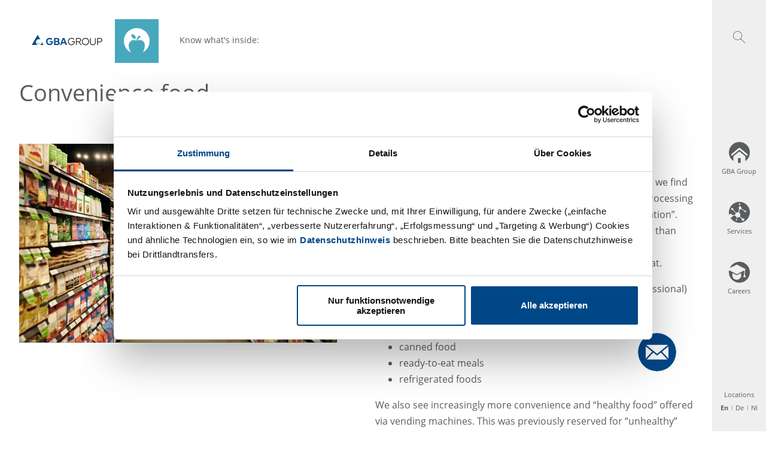

--- FILE ---
content_type: text/html; charset=UTF-8
request_url: https://www.gba-group.com/en/food/industry-sectors/convenience-food/
body_size: 75152
content:
<!DOCTYPE html><html lang="en"><head><meta charSet="utf-8"/><meta http-equiv="x-ua-compatible" content="ie=edge"/><meta name="viewport" content="width=device-width, initial-scale=1, shrink-to-fit=no"/><script data-react-helmet="true" id="Cookiebot" src="https://consent.cookiebot.com/uc.js" data-cbid="2ede1994-0979-4b00-b009-8bfb4c7185a2" type="text/javascript" async=""></script><link data-react-helmet="true" rel="alternate" hreflang="x-default" href="https://www.gba-group.com/food/branchen/convenience-food/"/><link data-react-helmet="true" rel="alternate" href="https://www.gba-group.com/nl/food/sectoren/convenience-food/" hrefLang="nl"/><link data-react-helmet="true" rel="alternate" href="https://www.gba-group.com/food/branchen/convenience-food/" hrefLang="de"/><link data-react-helmet="true" rel="alternate" href="https://www.gba-group.com/food/branchen/convenience-food/" hrefLang="de"/><link data-react-helmet="true" rel="icon" href="/gba-favicon.png"/><title data-react-helmet="true">Convenience food | GBA Group Food</title><meta data-react-helmet="true" name="twitter:card" content="summary"/><meta data-react-helmet="true" property="og:description" content="With increasing prosperity, the continual growth of the single-person household and packed schedules, the demand for convenience food has grown and thus there is an increasing need for fast and reliable laboratory testing. "/><meta data-react-helmet="true" name="description" content="With increasing prosperity, the continual growth of the single-person household and packed schedules, the demand for convenience food has grown and thus there is an increasing need for fast and reliable laboratory testing. "/><meta data-react-helmet="true" property="og:site_name" content="Convenience food"/><meta data-react-helmet="true" property="product:category" content="food"/><meta data-react-helmet="true" property="og:locale" content="en"/><meta data-react-helmet="true" property="og:type" content="website"/><meta data-react-helmet="true" name="viewport" content="width=device-width,initial-scale=1,shrink-to-fit=no,viewport-fit=cover"/><meta data-react-helmet="true" name="docsearch:version" content="2.0"/><meta name="generator" content="Gatsby 5.15.0"/><style data-href="/styles.ecfb50bec2f9eb580ee8.css" data-identity="gatsby-global-css">@charset "UTF-8";@font-face{font-display:swap;font-family:Open Sans;font-style:normal;font-weight:400;src:url(/static/open-sans-cyrillic-ext-400-normal-ea48f4ff22a3d336ebb08ccb60a54551.woff2) format("woff2"),url(/static/open-sans-all-400-normal-4f2cda059485c5f324fa636221498084.woff) format("woff");unicode-range:u+0460-052f,u+1c80-1c88,u+20b4,u+2de0-2dff,u+a640-a69f,u+fe2e-fe2f}@font-face{font-display:swap;font-family:Open Sans;font-style:normal;font-weight:400;src:url([data-uri]) format("woff2"),url(/static/open-sans-all-400-normal-4f2cda059485c5f324fa636221498084.woff) format("woff");unicode-range:u+0400-045f,u+0490-0491,u+04b0-04b1,u+2116}@font-face{font-display:swap;font-family:Open Sans;font-style:normal;font-weight:400;src:url([data-uri]) format("woff2"),url(/static/open-sans-all-400-normal-4f2cda059485c5f324fa636221498084.woff) format("woff");unicode-range:u+1f??}@font-face{font-display:swap;font-family:Open Sans;font-style:normal;font-weight:400;src:url([data-uri]) format("woff2"),url(/static/open-sans-all-400-normal-4f2cda059485c5f324fa636221498084.woff) format("woff");unicode-range:u+0370-03ff}@font-face{font-display:swap;font-family:Open Sans;font-style:normal;font-weight:400;src:url([data-uri]) format("woff2"),url(/static/open-sans-all-400-normal-4f2cda059485c5f324fa636221498084.woff) format("woff");unicode-range:u+0102-0103,u+0110-0111,u+0128-0129,u+0168-0169,u+01a0-01a1,u+01af-01b0,u+1ea0-1ef9,u+20ab}@font-face{font-display:swap;font-family:Open Sans;font-style:normal;font-weight:400;src:url(/static/open-sans-latin-ext-400-normal-e21fda72f7303338832c8d53c0b4cb05.woff2) format("woff2"),url(/static/open-sans-all-400-normal-4f2cda059485c5f324fa636221498084.woff) format("woff");unicode-range:u+0100-024f,u+0259,u+1e??,u+2020,u+20a0-20ab,u+20ad-20cf,u+2113,u+2c60-2c7f,u+a720-a7ff}@font-face{font-display:swap;font-family:Open Sans;font-style:normal;font-weight:400;src:url(/static/open-sans-latin-400-normal-f57a62e9efddf6ace18b15572f81905b.woff2) format("woff2"),url(/static/open-sans-all-400-normal-4f2cda059485c5f324fa636221498084.woff) format("woff");unicode-range:u+00??,u+0131,u+0152-0153,u+02bb-02bc,u+02c6,u+02da,u+02dc,u+2000-206f,u+2074,u+20ac,u+2122,u+2191,u+2193,u+2212,u+2215,u+feff,u+fffd}@font-face{font-display:swap;font-family:Open Sans;font-style:normal;font-weight:700;src:url(/static/open-sans-cyrillic-ext-700-normal-7ab4304a4f29ec9dc89c9c179a944e15.woff2) format("woff2"),url(/static/open-sans-all-700-normal-56a3dea428762836a958bb3e6a870d8c.woff) format("woff");unicode-range:u+0460-052f,u+1c80-1c88,u+20b4,u+2de0-2dff,u+a640-a69f,u+fe2e-fe2f}@font-face{font-display:swap;font-family:Open Sans;font-style:normal;font-weight:700;src:url([data-uri]) format("woff2"),url(/static/open-sans-all-700-normal-56a3dea428762836a958bb3e6a870d8c.woff) format("woff");unicode-range:u+0400-045f,u+0490-0491,u+04b0-04b1,u+2116}@font-face{font-display:swap;font-family:Open Sans;font-style:normal;font-weight:700;src:url([data-uri]) format("woff2"),url(/static/open-sans-all-700-normal-56a3dea428762836a958bb3e6a870d8c.woff) format("woff");unicode-range:u+1f??}@font-face{font-display:swap;font-family:Open Sans;font-style:normal;font-weight:700;src:url([data-uri]) format("woff2"),url(/static/open-sans-all-700-normal-56a3dea428762836a958bb3e6a870d8c.woff) format("woff");unicode-range:u+0370-03ff}@font-face{font-display:swap;font-family:Open Sans;font-style:normal;font-weight:700;src:url([data-uri]) format("woff2"),url(/static/open-sans-all-700-normal-56a3dea428762836a958bb3e6a870d8c.woff) format("woff");unicode-range:u+0102-0103,u+0110-0111,u+0128-0129,u+0168-0169,u+01a0-01a1,u+01af-01b0,u+1ea0-1ef9,u+20ab}@font-face{font-display:swap;font-family:Open Sans;font-style:normal;font-weight:700;src:url(/static/open-sans-latin-ext-700-normal-3e3826616c156f9d249ffe14ab89dd42.woff2) format("woff2"),url(/static/open-sans-all-700-normal-56a3dea428762836a958bb3e6a870d8c.woff) format("woff");unicode-range:u+0100-024f,u+0259,u+1e??,u+2020,u+20a0-20ab,u+20ad-20cf,u+2113,u+2c60-2c7f,u+a720-a7ff}@font-face{font-display:swap;font-family:Open Sans;font-style:normal;font-weight:700;src:url(/static/open-sans-latin-700-normal-92425c623934facef057b0cfe2e13f95.woff2) format("woff2"),url(/static/open-sans-all-700-normal-56a3dea428762836a958bb3e6a870d8c.woff) format("woff");unicode-range:u+00??,u+0131,u+0152-0153,u+02bb-02bc,u+02c6,u+02da,u+02dc,u+2000-206f,u+2074,u+20ac,u+2122,u+2191,u+2193,u+2212,u+2215,u+feff,u+fffd}

/*! normalize.css v8.0.1 | MIT License | github.com/necolas/normalize.css */html{-webkit-text-size-adjust:100%;line-height:1.15}body{margin:0}main{display:block}h1{font-size:2em;margin:.67em 0}hr{box-sizing:content-box;height:0;overflow:visible}pre{font-family:monospace,monospace;font-size:1em}a{background-color:transparent}abbr[title]{border-bottom:none;text-decoration:underline;-webkit-text-decoration:underline dotted;text-decoration:underline dotted}b,strong{font-weight:700}code,kbd,samp{font-family:monospace,monospace;font-size:1em}small{font-size:80%}sub,sup{font-size:75%;line-height:0;position:relative;vertical-align:baseline}sub{bottom:-.25em}sup{top:-.5em}img{border-style:none}button,input,optgroup,select,textarea{font-family:inherit;font-size:100%;line-height:1.15;margin:0}button,input{overflow:visible}button,select{text-transform:none}[type=button],[type=reset],[type=submit],button{-webkit-appearance:button}[type=button]::-moz-focus-inner,[type=reset]::-moz-focus-inner,[type=submit]::-moz-focus-inner,button::-moz-focus-inner{border-style:none;padding:0}[type=button]:-moz-focusring,[type=reset]:-moz-focusring,[type=submit]:-moz-focusring,button:-moz-focusring{outline:1px dotted ButtonText}fieldset{padding:.35em .75em .625em}legend{box-sizing:border-box;color:inherit;display:table;max-width:100%;padding:0;white-space:normal}progress{vertical-align:baseline}textarea{overflow:auto}[type=checkbox],[type=radio]{box-sizing:border-box;padding:0}[type=number]::-webkit-inner-spin-button,[type=number]::-webkit-outer-spin-button{height:auto}[type=search]{-webkit-appearance:textfield;outline-offset:-2px}[type=search]::-webkit-search-decoration{-webkit-appearance:none}::-webkit-file-upload-button{-webkit-appearance:button;font:inherit}details{display:block}summary{display:list-item}[hidden],template{display:none}*,:after,:before{box-sizing:border-box}select{-moz-appearance:none;-webkit-appearance:none;background:none}select::-ms-expand{display:none}@media (-ms-high-contrast:active),(-ms-high-contrast:none){body{color:#5a5d5f}[data-mode=group] .cta-root,[data-mode=group] .cta-root[data-mode=group],[data-mode=group] .fullwidth-slide--text-container,[data-mode=group] .fullwidth-slide--text-container[data-mode=group],[data-mode=group] .page-teaser,[data-mode=group] .page-teaser[data-mode=group]{background-color:#004787}[data-mode=group] .cta-root[data-mode=food],[data-mode=group] .fullwidth-slide--text-container[data-mode=food],[data-mode=group] .page-teaser[data-mode=food]{background-color:#47a8bd}[data-mode=group] .cta-root[data-mode=pharma],[data-mode=group] .fullwidth-slide--text-container[data-mode=pharma],[data-mode=group] .page-teaser[data-mode=pharma]{background-color:#4e7ea8}[data-mode=group] .cta-root[data-mode=environment],[data-mode=group] .fullwidth-slide--text-container[data-mode=environment],[data-mode=group] .page-teaser[data-mode=environment]{background-color:#27738a}[data-mode=group] .cta-root a:hover,[data-mode=group] .cta-root a:hover[data-mode=group],[data-mode=group] .fullwidth-slide--text-container a:hover,[data-mode=group] .fullwidth-slide--text-container a:hover[data-mode=group],[data-mode=group] .page-teaser a:hover,[data-mode=group] .page-teaser a:hover[data-mode=group]{color:#004787}[data-mode=group] .cta-root a:hover[data-mode=food],[data-mode=group] .fullwidth-slide--text-container a:hover[data-mode=food],[data-mode=group] .page-teaser a:hover[data-mode=food]{color:#47a8bd}[data-mode=group] .cta-root a:hover[data-mode=pharma],[data-mode=group] .fullwidth-slide--text-container a:hover[data-mode=pharma],[data-mode=group] .page-teaser a:hover[data-mode=pharma]{color:#4e7ea8}[data-mode=group] .cta-root a:hover[data-mode=environment],[data-mode=group] .fullwidth-slide--text-container a:hover[data-mode=environment],[data-mode=group] .page-teaser a:hover[data-mode=environment]{color:#27738a}[data-mode=group] .big-blog-teaser a:hover,[data-mode=group] .big-blog-teaser a:hover[data-mode=group],[data-mode=group] .smallblogteaser a:hover,[data-mode=group] .smallblogteaser a:hover[data-mode=group]{color:#004787}[data-mode=group] .big-blog-teaser a:hover[data-mode=food],[data-mode=group] .smallblogteaser a:hover[data-mode=food]{color:#47a8bd}[data-mode=group] .big-blog-teaser a:hover[data-mode=pharma],[data-mode=group] .smallblogteaser a:hover[data-mode=pharma]{color:#4e7ea8}[data-mode=group] .big-blog-teaser a:hover[data-mode=environment],[data-mode=group] .smallblogteaser a:hover[data-mode=environment]{color:#27738a}[data-mode=group] .big-blog-teaser .blog-date,[data-mode=group] .big-blog-teaser .blog-date[data-mode=group],[data-mode=group] .smallblogteaser .blog-date,[data-mode=group] .smallblogteaser .blog-date[data-mode=group]{background:#004787}[data-mode=group] .big-blog-teaser .blog-date[data-mode=food],[data-mode=group] .smallblogteaser .blog-date[data-mode=food]{background:#47a8bd}[data-mode=group] .big-blog-teaser .blog-date[data-mode=pharma],[data-mode=group] .smallblogteaser .blog-date[data-mode=pharma]{background:#4e7ea8}[data-mode=group] .big-blog-teaser .blog-date[data-mode=environment],[data-mode=group] .smallblogteaser .blog-date[data-mode=environment]{background:#27738a}[data-mode=group] .big-blog-teaser .blog-date,[data-mode=group] .smallblogteaser .blog-date{color:#fff}[data-mode=group] .smallblogteaser{background-color:#fff}[data-mode=group] .alt-bg,[data-mode=group] .big-blog-teasers,[data-mode=group] .formField,[data-mode=group] .input-table input,[data-mode=group] .mark,[data-mode=group] .small-blog-teasers,[data-mode=group] textarea{background-color:#efefef}[data-mode=group] .radio{background-color:#5a5d5f}[data-mode=group] .form-arrow{border-color:#5a5d5f}[data-mode=group] .page-teaser{color:#fff;display:block}[data-mode=group] .cta-root{color:#fff}[data-mode=group] .form-steps .active{color:#5a5d5f}[data-mode=group] form button:hover{background-color:#5a5a5a}[data-mode=group] .form-steps,[data-mode=group] .page-teasers{-ms-grid-columns:33.3% 33.3% 33.3%;display:-ms-grid}[data-mode=group] .form-steps>div:first-child,[data-mode=group] .form-steps>li:first-child,[data-mode=group] .page-teasers>div:first-child,[data-mode=group] .page-teasers>li:first-child{-ms-grid-column:1;-ms-grid-row:1}[data-mode=group] .form-steps>div:nth-child(2),[data-mode=group] .form-steps>li:nth-child(2),[data-mode=group] .page-teasers>div:nth-child(2),[data-mode=group] .page-teasers>li:nth-child(2){-ms-grid-column:2;-ms-grid-row:1}[data-mode=group] .form-steps>div:nth-child(3),[data-mode=group] .form-steps>li:nth-child(3),[data-mode=group] .page-teasers>div:nth-child(3),[data-mode=group] .page-teasers>li:nth-child(3){-ms-grid-column:3;-ms-grid-row:1}[data-mode=group] .form-steps>div:nth-child(4),[data-mode=group] .form-steps>li:nth-child(4),[data-mode=group] .page-teasers>div:nth-child(4),[data-mode=group] .page-teasers>li:nth-child(4){-ms-grid-column:1;-ms-grid-row:2}[data-mode=group] .form-steps>div:nth-child(5),[data-mode=group] .form-steps>li:nth-child(5),[data-mode=group] .page-teasers>div:nth-child(5),[data-mode=group] .page-teasers>li:nth-child(5){-ms-grid-column:2;-ms-grid-row:2}[data-mode=group] .form-steps>div:nth-child(6),[data-mode=group] .form-steps>li:nth-child(6),[data-mode=group] .page-teasers>div:nth-child(6),[data-mode=group] .page-teasers>li:nth-child(6){-ms-grid-column:3;-ms-grid-row:2}[data-mode=group] .form-steps>div:nth-child(7),[data-mode=group] .form-steps>li:nth-child(7),[data-mode=group] .page-teasers>div:nth-child(7),[data-mode=group] .page-teasers>li:nth-child(7){-ms-grid-column:1;-ms-grid-row:3}[data-mode=group] .form-steps>div:nth-child(8),[data-mode=group] .form-steps>li:nth-child(8),[data-mode=group] .page-teasers>div:nth-child(8),[data-mode=group] .page-teasers>li:nth-child(8){-ms-grid-column:2;-ms-grid-row:3}[data-mode=group] .form-steps>div:nth-child(9),[data-mode=group] .form-steps>li:nth-child(9),[data-mode=group] .page-teasers>div:nth-child(9),[data-mode=group] .page-teasers>li:nth-child(9){-ms-grid-column:3;-ms-grid-row:3}[data-mode=group] .form-steps>div:nth-child(10),[data-mode=group] .form-steps>li:nth-child(10),[data-mode=group] .page-teasers>div:nth-child(10),[data-mode=group] .page-teasers>li:nth-child(10){-ms-grid-column:1;-ms-grid-row:4}[data-mode=group] .form-steps>div:nth-child(11),[data-mode=group] .form-steps>li:nth-child(11),[data-mode=group] .page-teasers>div:nth-child(11),[data-mode=group] .page-teasers>li:nth-child(11){-ms-grid-column:2;-ms-grid-row:4}[data-mode=group] .form-steps>div:nth-child(12),[data-mode=group] .form-steps>li:nth-child(12),[data-mode=group] .page-teasers>div:nth-child(12),[data-mode=group] .page-teasers>li:nth-child(12){-ms-grid-column:3;-ms-grid-row:4}[data-mode=group] .form-steps>div:nth-child(13),[data-mode=group] .form-steps>li:nth-child(13),[data-mode=group] .page-teasers>div:nth-child(13),[data-mode=group] .page-teasers>li:nth-child(13){-ms-grid-column:1;-ms-grid-row:5}[data-mode=group] .form-steps>div:nth-child(14),[data-mode=group] .form-steps>li:nth-child(14),[data-mode=group] .page-teasers>div:nth-child(14),[data-mode=group] .page-teasers>li:nth-child(14){-ms-grid-column:2;-ms-grid-row:5}[data-mode=group] .form-steps>div:nth-child(15),[data-mode=group] .form-steps>li:nth-child(15),[data-mode=group] .page-teasers>div:nth-child(15),[data-mode=group] .page-teasers>li:nth-child(15){-ms-grid-column:3;-ms-grid-row:5}[data-mode=group] .form-steps>div:nth-child(16),[data-mode=group] .form-steps>li:nth-child(16),[data-mode=group] .page-teasers>div:nth-child(16),[data-mode=group] .page-teasers>li:nth-child(16){-ms-grid-column:1;-ms-grid-row:6}[data-mode=group] .form-steps>div:nth-child(17),[data-mode=group] .form-steps>li:nth-child(17),[data-mode=group] .page-teasers>div:nth-child(17),[data-mode=group] .page-teasers>li:nth-child(17){-ms-grid-column:2;-ms-grid-row:6}[data-mode=group] .form-steps>div:nth-child(18),[data-mode=group] .form-steps>li:nth-child(18),[data-mode=group] .page-teasers>div:nth-child(18),[data-mode=group] .page-teasers>li:nth-child(18){-ms-grid-column:3;-ms-grid-row:6}[data-mode=group] .form-steps>div:nth-child(19),[data-mode=group] .form-steps>li:nth-child(19),[data-mode=group] .page-teasers>div:nth-child(19),[data-mode=group] .page-teasers>li:nth-child(19){-ms-grid-column:1;-ms-grid-row:7}[data-mode=group] .form-steps>div:nth-child(20),[data-mode=group] .form-steps>li:nth-child(20),[data-mode=group] .page-teasers>div:nth-child(20),[data-mode=group] .page-teasers>li:nth-child(20){-ms-grid-column:2;-ms-grid-row:7}[data-mode=group] .refinements-controls .active{background-color:#004787}[data-mode=group] input[type=search]{margin-right:20px}[data-mode=group] .navigation{position:relative;z-index:50}[data-mode=group] header img{width:auto}[data-mode=food] .cta-root,[data-mode=food] .fullwidth-slide--text-container,[data-mode=food] .page-teaser{background-color:#47a8bd}[data-mode=food] .cta-root[data-mode=group],[data-mode=food] .fullwidth-slide--text-container[data-mode=group],[data-mode=food] .page-teaser[data-mode=group]{background-color:#004787}[data-mode=food] .cta-root[data-mode=food],[data-mode=food] .fullwidth-slide--text-container[data-mode=food],[data-mode=food] .page-teaser[data-mode=food]{background-color:#47a8bd}[data-mode=food] .cta-root[data-mode=pharma],[data-mode=food] .fullwidth-slide--text-container[data-mode=pharma],[data-mode=food] .page-teaser[data-mode=pharma]{background-color:#4e7ea8}[data-mode=food] .cta-root[data-mode=environment],[data-mode=food] .fullwidth-slide--text-container[data-mode=environment],[data-mode=food] .page-teaser[data-mode=environment]{background-color:#27738a}[data-mode=food] .cta-root a:hover,[data-mode=food] .fullwidth-slide--text-container a:hover,[data-mode=food] .page-teaser a:hover{color:#47a8bd}[data-mode=food] .cta-root a:hover[data-mode=group],[data-mode=food] .fullwidth-slide--text-container a:hover[data-mode=group],[data-mode=food] .page-teaser a:hover[data-mode=group]{color:#004787}[data-mode=food] .cta-root a:hover[data-mode=food],[data-mode=food] .fullwidth-slide--text-container a:hover[data-mode=food],[data-mode=food] .page-teaser a:hover[data-mode=food]{color:#47a8bd}[data-mode=food] .cta-root a:hover[data-mode=pharma],[data-mode=food] .fullwidth-slide--text-container a:hover[data-mode=pharma],[data-mode=food] .page-teaser a:hover[data-mode=pharma]{color:#4e7ea8}[data-mode=food] .cta-root a:hover[data-mode=environment],[data-mode=food] .fullwidth-slide--text-container a:hover[data-mode=environment],[data-mode=food] .page-teaser a:hover[data-mode=environment]{color:#27738a}[data-mode=food] .big-blog-teaser a:hover,[data-mode=food] .smallblogteaser a:hover{color:#47a8bd}[data-mode=food] .big-blog-teaser a:hover[data-mode=group],[data-mode=food] .smallblogteaser a:hover[data-mode=group]{color:#004787}[data-mode=food] .big-blog-teaser a:hover[data-mode=food],[data-mode=food] .smallblogteaser a:hover[data-mode=food]{color:#47a8bd}[data-mode=food] .big-blog-teaser a:hover[data-mode=pharma],[data-mode=food] .smallblogteaser a:hover[data-mode=pharma]{color:#4e7ea8}[data-mode=food] .big-blog-teaser a:hover[data-mode=environment],[data-mode=food] .smallblogteaser a:hover[data-mode=environment]{color:#27738a}[data-mode=food] .big-blog-teaser .blog-date,[data-mode=food] .smallblogteaser .blog-date{background:#47a8bd}[data-mode=food] .big-blog-teaser .blog-date[data-mode=group],[data-mode=food] .smallblogteaser .blog-date[data-mode=group]{background:#004787}[data-mode=food] .big-blog-teaser .blog-date[data-mode=food],[data-mode=food] .smallblogteaser .blog-date[data-mode=food]{background:#47a8bd}[data-mode=food] .big-blog-teaser .blog-date[data-mode=pharma],[data-mode=food] .smallblogteaser .blog-date[data-mode=pharma]{background:#4e7ea8}[data-mode=food] .big-blog-teaser .blog-date[data-mode=environment],[data-mode=food] .smallblogteaser .blog-date[data-mode=environment]{background:#27738a}[data-mode=food] .big-blog-teaser .blog-date,[data-mode=food] .smallblogteaser .blog-date{color:#fff}[data-mode=food] .smallblogteaser{background-color:#fff}[data-mode=food] .alt-bg,[data-mode=food] .big-blog-teasers,[data-mode=food] .formField,[data-mode=food] .input-table input,[data-mode=food] .mark,[data-mode=food] .small-blog-teasers,[data-mode=food] textarea{background-color:#efefef}[data-mode=food] .radio{background-color:#5a5d5f}[data-mode=food] .form-arrow{border-color:#5a5d5f}[data-mode=food] .page-teaser{color:#fff;display:block}[data-mode=food] .cta-root{color:#fff}[data-mode=food] .form-steps .active{color:#5a5d5f}[data-mode=food] form button:hover{background-color:#5a5a5a}[data-mode=food] .form-steps,[data-mode=food] .page-teasers{-ms-grid-columns:33.3% 33.3% 33.3%;display:-ms-grid}[data-mode=food] .form-steps>div:first-child,[data-mode=food] .form-steps>li:first-child,[data-mode=food] .page-teasers>div:first-child,[data-mode=food] .page-teasers>li:first-child{-ms-grid-column:1;-ms-grid-row:1}[data-mode=food] .form-steps>div:nth-child(2),[data-mode=food] .form-steps>li:nth-child(2),[data-mode=food] .page-teasers>div:nth-child(2),[data-mode=food] .page-teasers>li:nth-child(2){-ms-grid-column:2;-ms-grid-row:1}[data-mode=food] .form-steps>div:nth-child(3),[data-mode=food] .form-steps>li:nth-child(3),[data-mode=food] .page-teasers>div:nth-child(3),[data-mode=food] .page-teasers>li:nth-child(3){-ms-grid-column:3;-ms-grid-row:1}[data-mode=food] .form-steps>div:nth-child(4),[data-mode=food] .form-steps>li:nth-child(4),[data-mode=food] .page-teasers>div:nth-child(4),[data-mode=food] .page-teasers>li:nth-child(4){-ms-grid-column:1;-ms-grid-row:2}[data-mode=food] .form-steps>div:nth-child(5),[data-mode=food] .form-steps>li:nth-child(5),[data-mode=food] .page-teasers>div:nth-child(5),[data-mode=food] .page-teasers>li:nth-child(5){-ms-grid-column:2;-ms-grid-row:2}[data-mode=food] .form-steps>div:nth-child(6),[data-mode=food] .form-steps>li:nth-child(6),[data-mode=food] .page-teasers>div:nth-child(6),[data-mode=food] .page-teasers>li:nth-child(6){-ms-grid-column:3;-ms-grid-row:2}[data-mode=food] .form-steps>div:nth-child(7),[data-mode=food] .form-steps>li:nth-child(7),[data-mode=food] .page-teasers>div:nth-child(7),[data-mode=food] .page-teasers>li:nth-child(7){-ms-grid-column:1;-ms-grid-row:3}[data-mode=food] .form-steps>div:nth-child(8),[data-mode=food] .form-steps>li:nth-child(8),[data-mode=food] .page-teasers>div:nth-child(8),[data-mode=food] .page-teasers>li:nth-child(8){-ms-grid-column:2;-ms-grid-row:3}[data-mode=food] .form-steps>div:nth-child(9),[data-mode=food] .form-steps>li:nth-child(9),[data-mode=food] .page-teasers>div:nth-child(9),[data-mode=food] .page-teasers>li:nth-child(9){-ms-grid-column:3;-ms-grid-row:3}[data-mode=food] .form-steps>div:nth-child(10),[data-mode=food] .form-steps>li:nth-child(10),[data-mode=food] .page-teasers>div:nth-child(10),[data-mode=food] .page-teasers>li:nth-child(10){-ms-grid-column:1;-ms-grid-row:4}[data-mode=food] .form-steps>div:nth-child(11),[data-mode=food] .form-steps>li:nth-child(11),[data-mode=food] .page-teasers>div:nth-child(11),[data-mode=food] .page-teasers>li:nth-child(11){-ms-grid-column:2;-ms-grid-row:4}[data-mode=food] .form-steps>div:nth-child(12),[data-mode=food] .form-steps>li:nth-child(12),[data-mode=food] .page-teasers>div:nth-child(12),[data-mode=food] .page-teasers>li:nth-child(12){-ms-grid-column:3;-ms-grid-row:4}[data-mode=food] .form-steps>div:nth-child(13),[data-mode=food] .form-steps>li:nth-child(13),[data-mode=food] .page-teasers>div:nth-child(13),[data-mode=food] .page-teasers>li:nth-child(13){-ms-grid-column:1;-ms-grid-row:5}[data-mode=food] .form-steps>div:nth-child(14),[data-mode=food] .form-steps>li:nth-child(14),[data-mode=food] .page-teasers>div:nth-child(14),[data-mode=food] .page-teasers>li:nth-child(14){-ms-grid-column:2;-ms-grid-row:5}[data-mode=food] .form-steps>div:nth-child(15),[data-mode=food] .form-steps>li:nth-child(15),[data-mode=food] .page-teasers>div:nth-child(15),[data-mode=food] .page-teasers>li:nth-child(15){-ms-grid-column:3;-ms-grid-row:5}[data-mode=food] .form-steps>div:nth-child(16),[data-mode=food] .form-steps>li:nth-child(16),[data-mode=food] .page-teasers>div:nth-child(16),[data-mode=food] .page-teasers>li:nth-child(16){-ms-grid-column:1;-ms-grid-row:6}[data-mode=food] .form-steps>div:nth-child(17),[data-mode=food] .form-steps>li:nth-child(17),[data-mode=food] .page-teasers>div:nth-child(17),[data-mode=food] .page-teasers>li:nth-child(17){-ms-grid-column:2;-ms-grid-row:6}[data-mode=food] .form-steps>div:nth-child(18),[data-mode=food] .form-steps>li:nth-child(18),[data-mode=food] .page-teasers>div:nth-child(18),[data-mode=food] .page-teasers>li:nth-child(18){-ms-grid-column:3;-ms-grid-row:6}[data-mode=food] .form-steps>div:nth-child(19),[data-mode=food] .form-steps>li:nth-child(19),[data-mode=food] .page-teasers>div:nth-child(19),[data-mode=food] .page-teasers>li:nth-child(19){-ms-grid-column:1;-ms-grid-row:7}[data-mode=food] .form-steps>div:nth-child(20),[data-mode=food] .form-steps>li:nth-child(20),[data-mode=food] .page-teasers>div:nth-child(20),[data-mode=food] .page-teasers>li:nth-child(20){-ms-grid-column:2;-ms-grid-row:7}[data-mode=food] .refinements-controls .active{background-color:#004787}[data-mode=food] input[type=search]{margin-right:20px}[data-mode=food] .navigation{position:relative;z-index:50}[data-mode=food] header img{width:auto}[data-mode=pharma] .cta-root,[data-mode=pharma] .fullwidth-slide--text-container,[data-mode=pharma] .page-teaser{background-color:#4e7ea8}[data-mode=pharma] .cta-root[data-mode=group],[data-mode=pharma] .fullwidth-slide--text-container[data-mode=group],[data-mode=pharma] .page-teaser[data-mode=group]{background-color:#004787}[data-mode=pharma] .cta-root[data-mode=food],[data-mode=pharma] .fullwidth-slide--text-container[data-mode=food],[data-mode=pharma] .page-teaser[data-mode=food]{background-color:#47a8bd}[data-mode=pharma] .cta-root[data-mode=pharma],[data-mode=pharma] .fullwidth-slide--text-container[data-mode=pharma],[data-mode=pharma] .page-teaser[data-mode=pharma]{background-color:#4e7ea8}[data-mode=pharma] .cta-root[data-mode=environment],[data-mode=pharma] .fullwidth-slide--text-container[data-mode=environment],[data-mode=pharma] .page-teaser[data-mode=environment]{background-color:#27738a}[data-mode=pharma] .cta-root a:hover,[data-mode=pharma] .fullwidth-slide--text-container a:hover,[data-mode=pharma] .page-teaser a:hover{color:#4e7ea8}[data-mode=pharma] .cta-root a:hover[data-mode=group],[data-mode=pharma] .fullwidth-slide--text-container a:hover[data-mode=group],[data-mode=pharma] .page-teaser a:hover[data-mode=group]{color:#004787}[data-mode=pharma] .cta-root a:hover[data-mode=food],[data-mode=pharma] .fullwidth-slide--text-container a:hover[data-mode=food],[data-mode=pharma] .page-teaser a:hover[data-mode=food]{color:#47a8bd}[data-mode=pharma] .cta-root a:hover[data-mode=pharma],[data-mode=pharma] .fullwidth-slide--text-container a:hover[data-mode=pharma],[data-mode=pharma] .page-teaser a:hover[data-mode=pharma]{color:#4e7ea8}[data-mode=pharma] .cta-root a:hover[data-mode=environment],[data-mode=pharma] .fullwidth-slide--text-container a:hover[data-mode=environment],[data-mode=pharma] .page-teaser a:hover[data-mode=environment]{color:#27738a}[data-mode=pharma] .big-blog-teaser a:hover,[data-mode=pharma] .smallblogteaser a:hover{color:#4e7ea8}[data-mode=pharma] .big-blog-teaser a:hover[data-mode=group],[data-mode=pharma] .smallblogteaser a:hover[data-mode=group]{color:#004787}[data-mode=pharma] .big-blog-teaser a:hover[data-mode=food],[data-mode=pharma] .smallblogteaser a:hover[data-mode=food]{color:#47a8bd}[data-mode=pharma] .big-blog-teaser a:hover[data-mode=pharma],[data-mode=pharma] .smallblogteaser a:hover[data-mode=pharma]{color:#4e7ea8}[data-mode=pharma] .big-blog-teaser a:hover[data-mode=environment],[data-mode=pharma] .smallblogteaser a:hover[data-mode=environment]{color:#27738a}[data-mode=pharma] .big-blog-teaser .blog-date,[data-mode=pharma] .smallblogteaser .blog-date{background:#4e7ea8}[data-mode=pharma] .big-blog-teaser .blog-date[data-mode=group],[data-mode=pharma] .smallblogteaser .blog-date[data-mode=group]{background:#004787}[data-mode=pharma] .big-blog-teaser .blog-date[data-mode=food],[data-mode=pharma] .smallblogteaser .blog-date[data-mode=food]{background:#47a8bd}[data-mode=pharma] .big-blog-teaser .blog-date[data-mode=pharma],[data-mode=pharma] .smallblogteaser .blog-date[data-mode=pharma]{background:#4e7ea8}[data-mode=pharma] .big-blog-teaser .blog-date[data-mode=environment],[data-mode=pharma] .smallblogteaser .blog-date[data-mode=environment]{background:#27738a}[data-mode=pharma] .big-blog-teaser .blog-date,[data-mode=pharma] .smallblogteaser .blog-date{color:#fff}[data-mode=pharma] .smallblogteaser{background-color:#fff}[data-mode=pharma] .alt-bg,[data-mode=pharma] .big-blog-teasers,[data-mode=pharma] .formField,[data-mode=pharma] .input-table input,[data-mode=pharma] .mark,[data-mode=pharma] .small-blog-teasers,[data-mode=pharma] textarea{background-color:#efefef}[data-mode=pharma] .radio{background-color:#5a5d5f}[data-mode=pharma] .form-arrow{border-color:#5a5d5f}[data-mode=pharma] .page-teaser{color:#fff;display:block}[data-mode=pharma] .cta-root{color:#fff}[data-mode=pharma] .form-steps .active{color:#5a5d5f}[data-mode=pharma] form button:hover{background-color:#5a5a5a}[data-mode=pharma] .form-steps,[data-mode=pharma] .page-teasers{-ms-grid-columns:33.3% 33.3% 33.3%;display:-ms-grid}[data-mode=pharma] .form-steps>div:first-child,[data-mode=pharma] .form-steps>li:first-child,[data-mode=pharma] .page-teasers>div:first-child,[data-mode=pharma] .page-teasers>li:first-child{-ms-grid-column:1;-ms-grid-row:1}[data-mode=pharma] .form-steps>div:nth-child(2),[data-mode=pharma] .form-steps>li:nth-child(2),[data-mode=pharma] .page-teasers>div:nth-child(2),[data-mode=pharma] .page-teasers>li:nth-child(2){-ms-grid-column:2;-ms-grid-row:1}[data-mode=pharma] .form-steps>div:nth-child(3),[data-mode=pharma] .form-steps>li:nth-child(3),[data-mode=pharma] .page-teasers>div:nth-child(3),[data-mode=pharma] .page-teasers>li:nth-child(3){-ms-grid-column:3;-ms-grid-row:1}[data-mode=pharma] .form-steps>div:nth-child(4),[data-mode=pharma] .form-steps>li:nth-child(4),[data-mode=pharma] .page-teasers>div:nth-child(4),[data-mode=pharma] .page-teasers>li:nth-child(4){-ms-grid-column:1;-ms-grid-row:2}[data-mode=pharma] .form-steps>div:nth-child(5),[data-mode=pharma] .form-steps>li:nth-child(5),[data-mode=pharma] .page-teasers>div:nth-child(5),[data-mode=pharma] .page-teasers>li:nth-child(5){-ms-grid-column:2;-ms-grid-row:2}[data-mode=pharma] .form-steps>div:nth-child(6),[data-mode=pharma] .form-steps>li:nth-child(6),[data-mode=pharma] .page-teasers>div:nth-child(6),[data-mode=pharma] .page-teasers>li:nth-child(6){-ms-grid-column:3;-ms-grid-row:2}[data-mode=pharma] .form-steps>div:nth-child(7),[data-mode=pharma] .form-steps>li:nth-child(7),[data-mode=pharma] .page-teasers>div:nth-child(7),[data-mode=pharma] .page-teasers>li:nth-child(7){-ms-grid-column:1;-ms-grid-row:3}[data-mode=pharma] .form-steps>div:nth-child(8),[data-mode=pharma] .form-steps>li:nth-child(8),[data-mode=pharma] .page-teasers>div:nth-child(8),[data-mode=pharma] .page-teasers>li:nth-child(8){-ms-grid-column:2;-ms-grid-row:3}[data-mode=pharma] .form-steps>div:nth-child(9),[data-mode=pharma] .form-steps>li:nth-child(9),[data-mode=pharma] .page-teasers>div:nth-child(9),[data-mode=pharma] .page-teasers>li:nth-child(9){-ms-grid-column:3;-ms-grid-row:3}[data-mode=pharma] .form-steps>div:nth-child(10),[data-mode=pharma] .form-steps>li:nth-child(10),[data-mode=pharma] .page-teasers>div:nth-child(10),[data-mode=pharma] .page-teasers>li:nth-child(10){-ms-grid-column:1;-ms-grid-row:4}[data-mode=pharma] .form-steps>div:nth-child(11),[data-mode=pharma] .form-steps>li:nth-child(11),[data-mode=pharma] .page-teasers>div:nth-child(11),[data-mode=pharma] .page-teasers>li:nth-child(11){-ms-grid-column:2;-ms-grid-row:4}[data-mode=pharma] .form-steps>div:nth-child(12),[data-mode=pharma] .form-steps>li:nth-child(12),[data-mode=pharma] .page-teasers>div:nth-child(12),[data-mode=pharma] .page-teasers>li:nth-child(12){-ms-grid-column:3;-ms-grid-row:4}[data-mode=pharma] .form-steps>div:nth-child(13),[data-mode=pharma] .form-steps>li:nth-child(13),[data-mode=pharma] .page-teasers>div:nth-child(13),[data-mode=pharma] .page-teasers>li:nth-child(13){-ms-grid-column:1;-ms-grid-row:5}[data-mode=pharma] .form-steps>div:nth-child(14),[data-mode=pharma] .form-steps>li:nth-child(14),[data-mode=pharma] .page-teasers>div:nth-child(14),[data-mode=pharma] .page-teasers>li:nth-child(14){-ms-grid-column:2;-ms-grid-row:5}[data-mode=pharma] .form-steps>div:nth-child(15),[data-mode=pharma] .form-steps>li:nth-child(15),[data-mode=pharma] .page-teasers>div:nth-child(15),[data-mode=pharma] .page-teasers>li:nth-child(15){-ms-grid-column:3;-ms-grid-row:5}[data-mode=pharma] .form-steps>div:nth-child(16),[data-mode=pharma] .form-steps>li:nth-child(16),[data-mode=pharma] .page-teasers>div:nth-child(16),[data-mode=pharma] .page-teasers>li:nth-child(16){-ms-grid-column:1;-ms-grid-row:6}[data-mode=pharma] .form-steps>div:nth-child(17),[data-mode=pharma] .form-steps>li:nth-child(17),[data-mode=pharma] .page-teasers>div:nth-child(17),[data-mode=pharma] .page-teasers>li:nth-child(17){-ms-grid-column:2;-ms-grid-row:6}[data-mode=pharma] .form-steps>div:nth-child(18),[data-mode=pharma] .form-steps>li:nth-child(18),[data-mode=pharma] .page-teasers>div:nth-child(18),[data-mode=pharma] .page-teasers>li:nth-child(18){-ms-grid-column:3;-ms-grid-row:6}[data-mode=pharma] .form-steps>div:nth-child(19),[data-mode=pharma] .form-steps>li:nth-child(19),[data-mode=pharma] .page-teasers>div:nth-child(19),[data-mode=pharma] .page-teasers>li:nth-child(19){-ms-grid-column:1;-ms-grid-row:7}[data-mode=pharma] .form-steps>div:nth-child(20),[data-mode=pharma] .form-steps>li:nth-child(20),[data-mode=pharma] .page-teasers>div:nth-child(20),[data-mode=pharma] .page-teasers>li:nth-child(20){-ms-grid-column:2;-ms-grid-row:7}[data-mode=pharma] .refinements-controls .active{background-color:#004787}[data-mode=pharma] input[type=search]{margin-right:20px}[data-mode=pharma] .navigation{position:relative;z-index:50}[data-mode=pharma] header img{width:auto}[data-mode=environment] .cta-root,[data-mode=environment] .fullwidth-slide--text-container,[data-mode=environment] .page-teaser{background-color:#27738a}[data-mode=environment] .cta-root[data-mode=group],[data-mode=environment] .fullwidth-slide--text-container[data-mode=group],[data-mode=environment] .page-teaser[data-mode=group]{background-color:#004787}[data-mode=environment] .cta-root[data-mode=food],[data-mode=environment] .fullwidth-slide--text-container[data-mode=food],[data-mode=environment] .page-teaser[data-mode=food]{background-color:#47a8bd}[data-mode=environment] .cta-root[data-mode=pharma],[data-mode=environment] .fullwidth-slide--text-container[data-mode=pharma],[data-mode=environment] .page-teaser[data-mode=pharma]{background-color:#4e7ea8}[data-mode=environment] .cta-root[data-mode=environment],[data-mode=environment] .fullwidth-slide--text-container[data-mode=environment],[data-mode=environment] .page-teaser[data-mode=environment]{background-color:#27738a}[data-mode=environment] .cta-root a:hover,[data-mode=environment] .fullwidth-slide--text-container a:hover,[data-mode=environment] .page-teaser a:hover{color:#27738a}[data-mode=environment] .cta-root a:hover[data-mode=group],[data-mode=environment] .fullwidth-slide--text-container a:hover[data-mode=group],[data-mode=environment] .page-teaser a:hover[data-mode=group]{color:#004787}[data-mode=environment] .cta-root a:hover[data-mode=food],[data-mode=environment] .fullwidth-slide--text-container a:hover[data-mode=food],[data-mode=environment] .page-teaser a:hover[data-mode=food]{color:#47a8bd}[data-mode=environment] .cta-root a:hover[data-mode=pharma],[data-mode=environment] .fullwidth-slide--text-container a:hover[data-mode=pharma],[data-mode=environment] .page-teaser a:hover[data-mode=pharma]{color:#4e7ea8}[data-mode=environment] .big-blog-teaser a:hover,[data-mode=environment] .cta-root a:hover[data-mode=environment],[data-mode=environment] .fullwidth-slide--text-container a:hover[data-mode=environment],[data-mode=environment] .page-teaser a:hover[data-mode=environment],[data-mode=environment] .smallblogteaser a:hover{color:#27738a}[data-mode=environment] .big-blog-teaser a:hover[data-mode=group],[data-mode=environment] .smallblogteaser a:hover[data-mode=group]{color:#004787}[data-mode=environment] .big-blog-teaser a:hover[data-mode=food],[data-mode=environment] .smallblogteaser a:hover[data-mode=food]{color:#47a8bd}[data-mode=environment] .big-blog-teaser a:hover[data-mode=pharma],[data-mode=environment] .smallblogteaser a:hover[data-mode=pharma]{color:#4e7ea8}[data-mode=environment] .big-blog-teaser a:hover[data-mode=environment],[data-mode=environment] .smallblogteaser a:hover[data-mode=environment]{color:#27738a}[data-mode=environment] .big-blog-teaser .blog-date,[data-mode=environment] .smallblogteaser .blog-date{background:#27738a}[data-mode=environment] .big-blog-teaser .blog-date[data-mode=group],[data-mode=environment] .smallblogteaser .blog-date[data-mode=group]{background:#004787}[data-mode=environment] .big-blog-teaser .blog-date[data-mode=food],[data-mode=environment] .smallblogteaser .blog-date[data-mode=food]{background:#47a8bd}[data-mode=environment] .big-blog-teaser .blog-date[data-mode=pharma],[data-mode=environment] .smallblogteaser .blog-date[data-mode=pharma]{background:#4e7ea8}[data-mode=environment] .big-blog-teaser .blog-date[data-mode=environment],[data-mode=environment] .smallblogteaser .blog-date[data-mode=environment]{background:#27738a}[data-mode=environment] .big-blog-teaser .blog-date,[data-mode=environment] .smallblogteaser .blog-date{color:#fff}[data-mode=environment] .smallblogteaser{background-color:#fff}[data-mode=environment] .alt-bg,[data-mode=environment] .big-blog-teasers,[data-mode=environment] .formField,[data-mode=environment] .input-table input,[data-mode=environment] .mark,[data-mode=environment] .small-blog-teasers,[data-mode=environment] textarea{background-color:#efefef}[data-mode=environment] .radio{background-color:#5a5d5f}[data-mode=environment] .form-arrow{border-color:#5a5d5f}[data-mode=environment] .page-teaser{color:#fff;display:block}[data-mode=environment] .cta-root{color:#fff}[data-mode=environment] .form-steps .active{color:#5a5d5f}[data-mode=environment] form button:hover{background-color:#5a5a5a}[data-mode=environment] .form-steps,[data-mode=environment] .page-teasers{-ms-grid-columns:33.3% 33.3% 33.3%;display:-ms-grid}[data-mode=environment] .form-steps>div:first-child,[data-mode=environment] .form-steps>li:first-child,[data-mode=environment] .page-teasers>div:first-child,[data-mode=environment] .page-teasers>li:first-child{-ms-grid-column:1;-ms-grid-row:1}[data-mode=environment] .form-steps>div:nth-child(2),[data-mode=environment] .form-steps>li:nth-child(2),[data-mode=environment] .page-teasers>div:nth-child(2),[data-mode=environment] .page-teasers>li:nth-child(2){-ms-grid-column:2;-ms-grid-row:1}[data-mode=environment] .form-steps>div:nth-child(3),[data-mode=environment] .form-steps>li:nth-child(3),[data-mode=environment] .page-teasers>div:nth-child(3),[data-mode=environment] .page-teasers>li:nth-child(3){-ms-grid-column:3;-ms-grid-row:1}[data-mode=environment] .form-steps>div:nth-child(4),[data-mode=environment] .form-steps>li:nth-child(4),[data-mode=environment] .page-teasers>div:nth-child(4),[data-mode=environment] .page-teasers>li:nth-child(4){-ms-grid-column:1;-ms-grid-row:2}[data-mode=environment] .form-steps>div:nth-child(5),[data-mode=environment] .form-steps>li:nth-child(5),[data-mode=environment] .page-teasers>div:nth-child(5),[data-mode=environment] .page-teasers>li:nth-child(5){-ms-grid-column:2;-ms-grid-row:2}[data-mode=environment] .form-steps>div:nth-child(6),[data-mode=environment] .form-steps>li:nth-child(6),[data-mode=environment] .page-teasers>div:nth-child(6),[data-mode=environment] .page-teasers>li:nth-child(6){-ms-grid-column:3;-ms-grid-row:2}[data-mode=environment] .form-steps>div:nth-child(7),[data-mode=environment] .form-steps>li:nth-child(7),[data-mode=environment] .page-teasers>div:nth-child(7),[data-mode=environment] .page-teasers>li:nth-child(7){-ms-grid-column:1;-ms-grid-row:3}[data-mode=environment] .form-steps>div:nth-child(8),[data-mode=environment] .form-steps>li:nth-child(8),[data-mode=environment] .page-teasers>div:nth-child(8),[data-mode=environment] .page-teasers>li:nth-child(8){-ms-grid-column:2;-ms-grid-row:3}[data-mode=environment] .form-steps>div:nth-child(9),[data-mode=environment] .form-steps>li:nth-child(9),[data-mode=environment] .page-teasers>div:nth-child(9),[data-mode=environment] .page-teasers>li:nth-child(9){-ms-grid-column:3;-ms-grid-row:3}[data-mode=environment] .form-steps>div:nth-child(10),[data-mode=environment] .form-steps>li:nth-child(10),[data-mode=environment] .page-teasers>div:nth-child(10),[data-mode=environment] .page-teasers>li:nth-child(10){-ms-grid-column:1;-ms-grid-row:4}[data-mode=environment] .form-steps>div:nth-child(11),[data-mode=environment] .form-steps>li:nth-child(11),[data-mode=environment] .page-teasers>div:nth-child(11),[data-mode=environment] .page-teasers>li:nth-child(11){-ms-grid-column:2;-ms-grid-row:4}[data-mode=environment] .form-steps>div:nth-child(12),[data-mode=environment] .form-steps>li:nth-child(12),[data-mode=environment] .page-teasers>div:nth-child(12),[data-mode=environment] .page-teasers>li:nth-child(12){-ms-grid-column:3;-ms-grid-row:4}[data-mode=environment] .form-steps>div:nth-child(13),[data-mode=environment] .form-steps>li:nth-child(13),[data-mode=environment] .page-teasers>div:nth-child(13),[data-mode=environment] .page-teasers>li:nth-child(13){-ms-grid-column:1;-ms-grid-row:5}[data-mode=environment] .form-steps>div:nth-child(14),[data-mode=environment] .form-steps>li:nth-child(14),[data-mode=environment] .page-teasers>div:nth-child(14),[data-mode=environment] .page-teasers>li:nth-child(14){-ms-grid-column:2;-ms-grid-row:5}[data-mode=environment] .form-steps>div:nth-child(15),[data-mode=environment] .form-steps>li:nth-child(15),[data-mode=environment] .page-teasers>div:nth-child(15),[data-mode=environment] .page-teasers>li:nth-child(15){-ms-grid-column:3;-ms-grid-row:5}[data-mode=environment] .form-steps>div:nth-child(16),[data-mode=environment] .form-steps>li:nth-child(16),[data-mode=environment] .page-teasers>div:nth-child(16),[data-mode=environment] .page-teasers>li:nth-child(16){-ms-grid-column:1;-ms-grid-row:6}[data-mode=environment] .form-steps>div:nth-child(17),[data-mode=environment] .form-steps>li:nth-child(17),[data-mode=environment] .page-teasers>div:nth-child(17),[data-mode=environment] .page-teasers>li:nth-child(17){-ms-grid-column:2;-ms-grid-row:6}[data-mode=environment] .form-steps>div:nth-child(18),[data-mode=environment] .form-steps>li:nth-child(18),[data-mode=environment] .page-teasers>div:nth-child(18),[data-mode=environment] .page-teasers>li:nth-child(18){-ms-grid-column:3;-ms-grid-row:6}[data-mode=environment] .form-steps>div:nth-child(19),[data-mode=environment] .form-steps>li:nth-child(19),[data-mode=environment] .page-teasers>div:nth-child(19),[data-mode=environment] .page-teasers>li:nth-child(19){-ms-grid-column:1;-ms-grid-row:7}[data-mode=environment] .form-steps>div:nth-child(20),[data-mode=environment] .form-steps>li:nth-child(20),[data-mode=environment] .page-teasers>div:nth-child(20),[data-mode=environment] .page-teasers>li:nth-child(20){-ms-grid-column:2;-ms-grid-row:7}[data-mode=environment] .refinements-controls .active{background-color:#004787}[data-mode=environment] input[type=search]{margin-right:20px}[data-mode=environment] .navigation{position:relative;z-index:50}[data-mode=environment] header img{width:auto}.cta-root,.cta-root[data-mode=group],.fullwidth-slide--text-container,.fullwidth-slide--text-container[data-mode=group],.page-teaser,.page-teaser[data-mode=group]{background-color:#004787}.cta-root[data-mode=food],.fullwidth-slide--text-container[data-mode=food],.page-teaser[data-mode=food]{background-color:#47a8bd}.cta-root[data-mode=pharma],.fullwidth-slide--text-container[data-mode=pharma],.page-teaser[data-mode=pharma]{background-color:#4e7ea8}.cta-root[data-mode=environment],.fullwidth-slide--text-container[data-mode=environment],.page-teaser[data-mode=environment]{background-color:#27738a}.cta-root a:hover,.cta-root a:hover[data-mode=group],.fullwidth-slide--text-container a:hover,.fullwidth-slide--text-container a:hover[data-mode=group],.page-teaser a:hover,.page-teaser a:hover[data-mode=group]{color:#004787}.cta-root a:hover[data-mode=food],.fullwidth-slide--text-container a:hover[data-mode=food],.page-teaser a:hover[data-mode=food]{color:#47a8bd}.cta-root a:hover[data-mode=pharma],.fullwidth-slide--text-container a:hover[data-mode=pharma],.page-teaser a:hover[data-mode=pharma]{color:#4e7ea8}.cta-root a:hover[data-mode=environment],.fullwidth-slide--text-container a:hover[data-mode=environment],.page-teaser a:hover[data-mode=environment]{color:#27738a}.big-blog-teaser a:hover,.big-blog-teaser a:hover[data-mode=group],.smallblogteaser a:hover,.smallblogteaser a:hover[data-mode=group]{color:#004787}.big-blog-teaser a:hover[data-mode=food],.smallblogteaser a:hover[data-mode=food]{color:#47a8bd}.big-blog-teaser a:hover[data-mode=pharma],.smallblogteaser a:hover[data-mode=pharma]{color:#4e7ea8}.big-blog-teaser a:hover[data-mode=environment],.smallblogteaser a:hover[data-mode=environment]{color:#27738a}.big-blog-teaser .blog-date,.big-blog-teaser .blog-date[data-mode=group],.smallblogteaser .blog-date,.smallblogteaser .blog-date[data-mode=group]{background:#004787}.big-blog-teaser .blog-date[data-mode=food],.smallblogteaser .blog-date[data-mode=food]{background:#47a8bd}.big-blog-teaser .blog-date[data-mode=pharma],.smallblogteaser .blog-date[data-mode=pharma]{background:#4e7ea8}.big-blog-teaser .blog-date[data-mode=environment],.smallblogteaser .blog-date[data-mode=environment]{background:#27738a}.big-blog-teaser .blog-date,.smallblogteaser .blog-date{color:#fff}.smallblogteaser{background-color:#fff}.alt-bg,.big-blog-teasers,.formField,.input-table input,.mark,.small-blog-teasers,textarea{background-color:#efefef}.radio{background-color:#5a5d5f}.form-arrow{border-color:#5a5d5f}.page-teaser{color:#fff;display:block}.cta-root{color:#fff}.form-steps .active{color:#5a5d5f}form button:hover{background-color:#5a5a5a}.form-steps,.page-teasers{-ms-grid-columns:33.3% 33.3% 33.3%;display:-ms-grid}.form-steps>div:first-child,.form-steps>li:first-child,.page-teasers>div:first-child,.page-teasers>li:first-child{-ms-grid-column:1;-ms-grid-row:1}.form-steps>div:nth-child(2),.form-steps>li:nth-child(2),.page-teasers>div:nth-child(2),.page-teasers>li:nth-child(2){-ms-grid-column:2;-ms-grid-row:1}.form-steps>div:nth-child(3),.form-steps>li:nth-child(3),.page-teasers>div:nth-child(3),.page-teasers>li:nth-child(3){-ms-grid-column:3;-ms-grid-row:1}.form-steps>div:nth-child(4),.form-steps>li:nth-child(4),.page-teasers>div:nth-child(4),.page-teasers>li:nth-child(4){-ms-grid-column:1;-ms-grid-row:2}.form-steps>div:nth-child(5),.form-steps>li:nth-child(5),.page-teasers>div:nth-child(5),.page-teasers>li:nth-child(5){-ms-grid-column:2;-ms-grid-row:2}.form-steps>div:nth-child(6),.form-steps>li:nth-child(6),.page-teasers>div:nth-child(6),.page-teasers>li:nth-child(6){-ms-grid-column:3;-ms-grid-row:2}.form-steps>div:nth-child(7),.form-steps>li:nth-child(7),.page-teasers>div:nth-child(7),.page-teasers>li:nth-child(7){-ms-grid-column:1;-ms-grid-row:3}.form-steps>div:nth-child(8),.form-steps>li:nth-child(8),.page-teasers>div:nth-child(8),.page-teasers>li:nth-child(8){-ms-grid-column:2;-ms-grid-row:3}.form-steps>div:nth-child(9),.form-steps>li:nth-child(9),.page-teasers>div:nth-child(9),.page-teasers>li:nth-child(9){-ms-grid-column:3;-ms-grid-row:3}.form-steps>div:nth-child(10),.form-steps>li:nth-child(10),.page-teasers>div:nth-child(10),.page-teasers>li:nth-child(10){-ms-grid-column:1;-ms-grid-row:4}.form-steps>div:nth-child(11),.form-steps>li:nth-child(11),.page-teasers>div:nth-child(11),.page-teasers>li:nth-child(11){-ms-grid-column:2;-ms-grid-row:4}.form-steps>div:nth-child(12),.form-steps>li:nth-child(12),.page-teasers>div:nth-child(12),.page-teasers>li:nth-child(12){-ms-grid-column:3;-ms-grid-row:4}.form-steps>div:nth-child(13),.form-steps>li:nth-child(13),.page-teasers>div:nth-child(13),.page-teasers>li:nth-child(13){-ms-grid-column:1;-ms-grid-row:5}.form-steps>div:nth-child(14),.form-steps>li:nth-child(14),.page-teasers>div:nth-child(14),.page-teasers>li:nth-child(14){-ms-grid-column:2;-ms-grid-row:5}.form-steps>div:nth-child(15),.form-steps>li:nth-child(15),.page-teasers>div:nth-child(15),.page-teasers>li:nth-child(15){-ms-grid-column:3;-ms-grid-row:5}.form-steps>div:nth-child(16),.form-steps>li:nth-child(16),.page-teasers>div:nth-child(16),.page-teasers>li:nth-child(16){-ms-grid-column:1;-ms-grid-row:6}.form-steps>div:nth-child(17),.form-steps>li:nth-child(17),.page-teasers>div:nth-child(17),.page-teasers>li:nth-child(17){-ms-grid-column:2;-ms-grid-row:6}.form-steps>div:nth-child(18),.form-steps>li:nth-child(18),.page-teasers>div:nth-child(18),.page-teasers>li:nth-child(18){-ms-grid-column:3;-ms-grid-row:6}.form-steps>div:nth-child(19),.form-steps>li:nth-child(19),.page-teasers>div:nth-child(19),.page-teasers>li:nth-child(19){-ms-grid-column:1;-ms-grid-row:7}.form-steps>div:nth-child(20),.form-steps>li:nth-child(20),.page-teasers>div:nth-child(20),.page-teasers>li:nth-child(20){-ms-grid-column:2;-ms-grid-row:7}.refinements-controls .active{background-color:#004787}input[type=search]{margin-right:20px}.navigation{position:relative;z-index:50}header img{width:auto}}#CookiebotWidget{bottom:10px!important;left:30px!important}@media screen and (max-width:600px){#CookiebotWidget:not(.CookiebotWidget-inactive){bottom:80px!important;left:auto!important;right:15px!important}}@media screen and (max-width:800px){#CookiebotWidget:not(.CookiebotWidget-inactive){bottom:80px!important;left:auto!important;right:30px!important}}@media only screen and (min-width:824px){[data-mode=environment] #bundesgebiet,[data-mode=environment] #gbagroup,[data-mode=environment] #kalo,[data-mode=environment] #kondition,[data-mode=environment] #trinkwasseruntersuchung,[data-mode=environment] #untersuchung{text-align:center}}.react-datepicker__month-read-view--down-arrow,.react-datepicker__month-year-read-view--down-arrow,.react-datepicker__navigation-icon:before,.react-datepicker__year-read-view--down-arrow{border-color:#ccc;border-style:solid;border-width:3px 3px 0 0;content:"";display:block;height:9px;position:absolute;top:6px;width:9px}.react-datepicker__sr-only{border:0;-webkit-clip-path:inset(50%);clip-path:inset(50%);height:1px;margin:-1px;overflow:hidden;padding:0;position:absolute;white-space:nowrap;width:1px}.react-datepicker-wrapper{border:0;display:inline-block;padding:0}.react-datepicker{background-color:#fff;border:1px solid #aeaeae;border-radius:.3rem;color:#000;display:inline-block;font-family:Helvetica Neue,helvetica,arial,sans-serif;font-size:.8rem;line-height:normal;position:relative}.react-datepicker--time-only .react-datepicker__time-container{border-left:0}.react-datepicker--time-only .react-datepicker__time,.react-datepicker--time-only .react-datepicker__time-box{border-bottom-left-radius:.3rem;border-bottom-right-radius:.3rem}.react-datepicker-popper{line-height:0;z-index:1}.react-datepicker-popper .react-datepicker__triangle{stroke:#aeaeae}.react-datepicker-popper[data-placement^=bottom] .react-datepicker__triangle{fill:#f0f0f0;color:#f0f0f0}.react-datepicker-popper[data-placement^=top] .react-datepicker__triangle{fill:#fff;color:#fff}.react-datepicker__header{background-color:#f0f0f0;border-bottom:1px solid #aeaeae;border-top-left-radius:.3rem;padding:8px 0;position:relative;text-align:center}.react-datepicker__header--time{padding-bottom:8px;padding-left:5px;padding-right:5px}.react-datepicker__header--time:not(.react-datepicker__header--time--only){border-top-left-radius:0}.react-datepicker__header:not(.react-datepicker__header--has-time-select){border-top-right-radius:.3rem}.react-datepicker__month-dropdown-container--scroll,.react-datepicker__month-dropdown-container--select,.react-datepicker__month-year-dropdown-container--scroll,.react-datepicker__month-year-dropdown-container--select,.react-datepicker__year-dropdown-container--scroll,.react-datepicker__year-dropdown-container--select{display:inline-block;margin:0 15px}.react-datepicker-time__header,.react-datepicker-year-header,.react-datepicker__current-month{color:#000;font-size:.944rem;font-weight:700;margin-top:0}h2.react-datepicker__current-month{margin:0;padding:0}.react-datepicker-time__header{overflow:hidden;text-overflow:ellipsis;white-space:nowrap}.react-datepicker__navigation{align-items:center;background:none;border:none;cursor:pointer;display:flex;height:32px;justify-content:center;overflow:hidden;padding:0;position:absolute;text-align:center;text-indent:-999em;top:2px;width:32px;z-index:1}.react-datepicker__navigation--previous{left:2px}.react-datepicker__navigation--next{right:2px}.react-datepicker__navigation--next--with-time:not(.react-datepicker__navigation--next--with-today-button){right:85px}.react-datepicker__navigation--years{display:block;margin-left:auto;margin-right:auto;position:relative;top:0}.react-datepicker__navigation--years-previous{top:4px}.react-datepicker__navigation--years-upcoming{top:-4px}.react-datepicker__navigation:hover :before{border-color:#a6a6a6}.react-datepicker__navigation-icon{font-size:20px;position:relative;top:-1px;width:0}.react-datepicker__navigation-icon--next{left:-2px}.react-datepicker__navigation-icon--next:before{left:-7px;transform:rotate(45deg)}.react-datepicker__navigation-icon--previous{right:-2px}.react-datepicker__navigation-icon--previous:before{right:-7px;transform:rotate(225deg)}.react-datepicker__month-container{float:left}.react-datepicker__year{margin:.4rem;text-align:center}.react-datepicker__year-wrapper{display:flex;flex-wrap:wrap;max-width:180px}.react-datepicker__year .react-datepicker__year-text{display:inline-block;margin:2px;width:4rem}.react-datepicker__month{margin:.4rem;text-align:center}.react-datepicker__month .react-datepicker__month-text,.react-datepicker__month .react-datepicker__quarter-text{display:inline-block;margin:2px;width:4rem}.react-datepicker__input-time-container{clear:both;float:left;margin:5px 0 10px 15px;text-align:left;width:100%}.react-datepicker__input-time-container .react-datepicker-time__caption,.react-datepicker__input-time-container .react-datepicker-time__input-container{display:inline-block}.react-datepicker__input-time-container .react-datepicker-time__input-container .react-datepicker-time__input{display:inline-block;margin-left:10px}.react-datepicker__input-time-container .react-datepicker-time__input-container .react-datepicker-time__input input{width:auto}.react-datepicker__input-time-container .react-datepicker-time__input-container .react-datepicker-time__input input[type=time]::-webkit-inner-spin-button,.react-datepicker__input-time-container .react-datepicker-time__input-container .react-datepicker-time__input input[type=time]::-webkit-outer-spin-button{-webkit-appearance:none;margin:0}.react-datepicker__input-time-container .react-datepicker-time__input-container .react-datepicker-time__input input[type=time]{-moz-appearance:textfield}.react-datepicker__input-time-container .react-datepicker-time__input-container .react-datepicker-time__delimiter{display:inline-block;margin-left:5px}.react-datepicker__time-container{border-left:1px solid #aeaeae;float:right;width:85px}.react-datepicker__time-container--with-today-button{border:1px solid #aeaeae;border-radius:.3rem;display:inline;position:absolute;right:-87px;top:0}.react-datepicker__time-container .react-datepicker__time{background:#fff;border-bottom-right-radius:.3rem;position:relative}.react-datepicker__time-container .react-datepicker__time .react-datepicker__time-box{border-bottom-right-radius:.3rem;margin:0 auto;overflow-x:hidden;text-align:center;width:85px}.react-datepicker__time-container .react-datepicker__time .react-datepicker__time-box ul.react-datepicker__time-list{box-sizing:content-box;height:calc(195px + .85rem);list-style:none;margin:0;overflow-y:scroll;padding-left:0;padding-right:0;width:100%}.react-datepicker__time-container .react-datepicker__time .react-datepicker__time-box ul.react-datepicker__time-list li.react-datepicker__time-list-item{height:30px;padding:5px 10px;white-space:nowrap}.react-datepicker__time-container .react-datepicker__time .react-datepicker__time-box ul.react-datepicker__time-list li.react-datepicker__time-list-item:hover{background-color:#f0f0f0;cursor:pointer}.react-datepicker__time-container .react-datepicker__time .react-datepicker__time-box ul.react-datepicker__time-list li.react-datepicker__time-list-item--selected{background-color:#216ba5;color:#fff;font-weight:700}.react-datepicker__time-container .react-datepicker__time .react-datepicker__time-box ul.react-datepicker__time-list li.react-datepicker__time-list-item--selected:hover{background-color:#216ba5}.react-datepicker__time-container .react-datepicker__time .react-datepicker__time-box ul.react-datepicker__time-list li.react-datepicker__time-list-item--disabled{color:#ccc}.react-datepicker__time-container .react-datepicker__time .react-datepicker__time-box ul.react-datepicker__time-list li.react-datepicker__time-list-item--disabled:hover{background-color:transparent;cursor:default}.react-datepicker__week-number{color:#ccc;display:inline-block;line-height:1.7rem;margin:.166rem;text-align:center;width:1.7rem}.react-datepicker__week-number.react-datepicker__week-number--clickable{cursor:pointer}.react-datepicker__week-number.react-datepicker__week-number--clickable:not(.react-datepicker__week-number--selected):hover{background-color:#f0f0f0;border-radius:.3rem}.react-datepicker__week-number--selected{background-color:#216ba5;border-radius:.3rem;color:#fff}.react-datepicker__week-number--selected:hover{background-color:#1d5d90}.react-datepicker__day-names{margin-bottom:-8px;text-align:center;white-space:nowrap}.react-datepicker__week{white-space:nowrap}.react-datepicker__day,.react-datepicker__day-name,.react-datepicker__time-name{color:#000;display:inline-block;line-height:1.7rem;margin:.166rem;text-align:center;width:1.7rem}.react-datepicker__day--disabled,.react-datepicker__day-name--disabled,.react-datepicker__time-name--disabled{color:#ccc;cursor:default}.react-datepicker__day,.react-datepicker__month-text,.react-datepicker__quarter-text,.react-datepicker__year-text{cursor:pointer}.react-datepicker__day:not([aria-disabled=true]):hover,.react-datepicker__month-text:not([aria-disabled=true]):hover,.react-datepicker__quarter-text:not([aria-disabled=true]):hover,.react-datepicker__year-text:not([aria-disabled=true]):hover{background-color:#f0f0f0;border-radius:.3rem}.react-datepicker__day--today,.react-datepicker__month-text--today,.react-datepicker__quarter-text--today,.react-datepicker__year-text--today{font-weight:700}.react-datepicker__day--highlighted,.react-datepicker__month-text--highlighted,.react-datepicker__quarter-text--highlighted,.react-datepicker__year-text--highlighted{background-color:#3dcc4a;border-radius:.3rem;color:#fff}.react-datepicker__day--highlighted:not([aria-disabled=true]):hover,.react-datepicker__month-text--highlighted:not([aria-disabled=true]):hover,.react-datepicker__quarter-text--highlighted:not([aria-disabled=true]):hover,.react-datepicker__year-text--highlighted:not([aria-disabled=true]):hover{background-color:#32be3f}.react-datepicker__day--highlighted-custom-1,.react-datepicker__month-text--highlighted-custom-1,.react-datepicker__quarter-text--highlighted-custom-1,.react-datepicker__year-text--highlighted-custom-1{color:#f0f}.react-datepicker__day--highlighted-custom-2,.react-datepicker__month-text--highlighted-custom-2,.react-datepicker__quarter-text--highlighted-custom-2,.react-datepicker__year-text--highlighted-custom-2{color:green}.react-datepicker__day--holidays,.react-datepicker__month-text--holidays,.react-datepicker__quarter-text--holidays,.react-datepicker__year-text--holidays{background-color:#ff6803;border-radius:.3rem;color:#fff;position:relative}.react-datepicker__day--holidays .overlay,.react-datepicker__month-text--holidays .overlay,.react-datepicker__quarter-text--holidays .overlay,.react-datepicker__year-text--holidays .overlay{background-color:#333;border-radius:4px;bottom:100%;color:#fff;left:50%;opacity:0;padding:4px;position:absolute;transform:translateX(-50%);transition:visibility 0s,opacity .3s ease-in-out;visibility:hidden;white-space:nowrap}.react-datepicker__day--holidays:not([aria-disabled=true]):hover,.react-datepicker__month-text--holidays:not([aria-disabled=true]):hover,.react-datepicker__quarter-text--holidays:not([aria-disabled=true]):hover,.react-datepicker__year-text--holidays:not([aria-disabled=true]):hover{background-color:#cf5300}.react-datepicker__day--holidays:hover .overlay,.react-datepicker__month-text--holidays:hover .overlay,.react-datepicker__quarter-text--holidays:hover .overlay,.react-datepicker__year-text--holidays:hover .overlay{opacity:1;visibility:visible}.react-datepicker__day--in-range,.react-datepicker__day--in-selecting-range,.react-datepicker__day--selected,.react-datepicker__month-text--in-range,.react-datepicker__month-text--in-selecting-range,.react-datepicker__month-text--selected,.react-datepicker__quarter-text--in-range,.react-datepicker__quarter-text--in-selecting-range,.react-datepicker__quarter-text--selected,.react-datepicker__year-text--in-range,.react-datepicker__year-text--in-selecting-range,.react-datepicker__year-text--selected{background-color:#216ba5;border-radius:.3rem;color:#fff}.react-datepicker__day--in-range:not([aria-disabled=true]):hover,.react-datepicker__day--in-selecting-range:not([aria-disabled=true]):hover,.react-datepicker__day--selected:not([aria-disabled=true]):hover,.react-datepicker__month-text--in-range:not([aria-disabled=true]):hover,.react-datepicker__month-text--in-selecting-range:not([aria-disabled=true]):hover,.react-datepicker__month-text--selected:not([aria-disabled=true]):hover,.react-datepicker__quarter-text--in-range:not([aria-disabled=true]):hover,.react-datepicker__quarter-text--in-selecting-range:not([aria-disabled=true]):hover,.react-datepicker__quarter-text--selected:not([aria-disabled=true]):hover,.react-datepicker__year-text--in-range:not([aria-disabled=true]):hover,.react-datepicker__year-text--in-selecting-range:not([aria-disabled=true]):hover,.react-datepicker__year-text--selected:not([aria-disabled=true]):hover{background-color:#1d5d90}.react-datepicker__day--keyboard-selected,.react-datepicker__month-text--keyboard-selected,.react-datepicker__quarter-text--keyboard-selected,.react-datepicker__year-text--keyboard-selected{background-color:#bad9f1;border-radius:.3rem;color:#000}.react-datepicker__day--keyboard-selected:not([aria-disabled=true]):hover,.react-datepicker__month-text--keyboard-selected:not([aria-disabled=true]):hover,.react-datepicker__quarter-text--keyboard-selected:not([aria-disabled=true]):hover,.react-datepicker__year-text--keyboard-selected:not([aria-disabled=true]):hover{background-color:#1d5d90;color:#fff}.react-datepicker__day--in-selecting-range:not(.react-datepicker__day--in-range,.react-datepicker__month-text--in-range,.react-datepicker__quarter-text--in-range,.react-datepicker__year-text--in-range),.react-datepicker__month-text--in-selecting-range:not(.react-datepicker__day--in-range,.react-datepicker__month-text--in-range,.react-datepicker__quarter-text--in-range,.react-datepicker__year-text--in-range),.react-datepicker__quarter-text--in-selecting-range:not(.react-datepicker__day--in-range,.react-datepicker__month-text--in-range,.react-datepicker__quarter-text--in-range,.react-datepicker__year-text--in-range),.react-datepicker__year-text--in-selecting-range:not(.react-datepicker__day--in-range,.react-datepicker__month-text--in-range,.react-datepicker__quarter-text--in-range,.react-datepicker__year-text--in-range){background-color:rgba(33,107,165,.5)}.react-datepicker__month--selecting-range .react-datepicker__day--in-range:not(.react-datepicker__day--in-selecting-range,.react-datepicker__month-text--in-selecting-range,.react-datepicker__quarter-text--in-selecting-range,.react-datepicker__year-text--in-selecting-range),.react-datepicker__month--selecting-range .react-datepicker__month-text--in-range:not(.react-datepicker__day--in-selecting-range,.react-datepicker__month-text--in-selecting-range,.react-datepicker__quarter-text--in-selecting-range,.react-datepicker__year-text--in-selecting-range),.react-datepicker__month--selecting-range .react-datepicker__quarter-text--in-range:not(.react-datepicker__day--in-selecting-range,.react-datepicker__month-text--in-selecting-range,.react-datepicker__quarter-text--in-selecting-range,.react-datepicker__year-text--in-selecting-range),.react-datepicker__month--selecting-range .react-datepicker__year-text--in-range:not(.react-datepicker__day--in-selecting-range,.react-datepicker__month-text--in-selecting-range,.react-datepicker__quarter-text--in-selecting-range,.react-datepicker__year-text--in-selecting-range),.react-datepicker__year--selecting-range .react-datepicker__day--in-range:not(.react-datepicker__day--in-selecting-range,.react-datepicker__month-text--in-selecting-range,.react-datepicker__quarter-text--in-selecting-range,.react-datepicker__year-text--in-selecting-range),.react-datepicker__year--selecting-range .react-datepicker__month-text--in-range:not(.react-datepicker__day--in-selecting-range,.react-datepicker__month-text--in-selecting-range,.react-datepicker__quarter-text--in-selecting-range,.react-datepicker__year-text--in-selecting-range),.react-datepicker__year--selecting-range .react-datepicker__quarter-text--in-range:not(.react-datepicker__day--in-selecting-range,.react-datepicker__month-text--in-selecting-range,.react-datepicker__quarter-text--in-selecting-range,.react-datepicker__year-text--in-selecting-range),.react-datepicker__year--selecting-range .react-datepicker__year-text--in-range:not(.react-datepicker__day--in-selecting-range,.react-datepicker__month-text--in-selecting-range,.react-datepicker__quarter-text--in-selecting-range,.react-datepicker__year-text--in-selecting-range){background-color:#f0f0f0;color:#000}.react-datepicker__day--disabled,.react-datepicker__month-text--disabled,.react-datepicker__quarter-text--disabled,.react-datepicker__year-text--disabled{color:#ccc;cursor:default}.react-datepicker__day--disabled .overlay,.react-datepicker__month-text--disabled .overlay,.react-datepicker__quarter-text--disabled .overlay,.react-datepicker__year-text--disabled .overlay{background-color:#333;border-radius:4px;bottom:70%;color:#fff;left:50%;opacity:0;padding:4px;position:absolute;transform:translateX(-50%);transition:visibility 0s,opacity .3s ease-in-out;visibility:hidden;white-space:nowrap}.react-datepicker__input-container{display:inline-block;position:relative;width:100%}.react-datepicker__input-container .react-datepicker__calendar-icon{box-sizing:content-box;padding:.5rem;position:absolute}.react-datepicker__view-calendar-icon input{padding:6px 10px 5px 25px}.react-datepicker__month-read-view,.react-datepicker__month-year-read-view,.react-datepicker__year-read-view{border:1px solid transparent;border-radius:.3rem;position:relative}.react-datepicker__month-read-view:hover,.react-datepicker__month-year-read-view:hover,.react-datepicker__year-read-view:hover{cursor:pointer}.react-datepicker__month-read-view:hover .react-datepicker__month-read-view--down-arrow,.react-datepicker__month-read-view:hover .react-datepicker__year-read-view--down-arrow,.react-datepicker__month-year-read-view:hover .react-datepicker__month-read-view--down-arrow,.react-datepicker__month-year-read-view:hover .react-datepicker__year-read-view--down-arrow,.react-datepicker__year-read-view:hover .react-datepicker__month-read-view--down-arrow,.react-datepicker__year-read-view:hover .react-datepicker__year-read-view--down-arrow{border-top-color:#b3b3b3}.react-datepicker__month-read-view--down-arrow,.react-datepicker__month-year-read-view--down-arrow,.react-datepicker__year-read-view--down-arrow{right:-16px;top:0;transform:rotate(135deg)}.react-datepicker__month-dropdown,.react-datepicker__month-year-dropdown,.react-datepicker__year-dropdown{background-color:#f0f0f0;border:1px solid #aeaeae;border-radius:.3rem;left:25%;position:absolute;text-align:center;top:30px;width:50%;z-index:1}.react-datepicker__month-dropdown:hover,.react-datepicker__month-year-dropdown:hover,.react-datepicker__year-dropdown:hover{cursor:pointer}.react-datepicker__month-dropdown--scrollable,.react-datepicker__month-year-dropdown--scrollable,.react-datepicker__year-dropdown--scrollable{height:150px;overflow-y:scroll}.react-datepicker__month-option,.react-datepicker__month-year-option,.react-datepicker__year-option{display:block;line-height:20px;margin-left:auto;margin-right:auto;width:100%}.react-datepicker__month-option:first-of-type,.react-datepicker__month-year-option:first-of-type,.react-datepicker__year-option:first-of-type{border-top-left-radius:.3rem;border-top-right-radius:.3rem}.react-datepicker__month-option:last-of-type,.react-datepicker__month-year-option:last-of-type,.react-datepicker__year-option:last-of-type{border-bottom-left-radius:.3rem;border-bottom-right-radius:.3rem;-webkit-user-select:none;user-select:none}.react-datepicker__month-option:hover,.react-datepicker__month-year-option:hover,.react-datepicker__year-option:hover{background-color:#ccc}.react-datepicker__month-option:hover .react-datepicker__navigation--years-upcoming,.react-datepicker__month-year-option:hover .react-datepicker__navigation--years-upcoming,.react-datepicker__year-option:hover .react-datepicker__navigation--years-upcoming{border-bottom-color:#b3b3b3}.react-datepicker__month-option:hover .react-datepicker__navigation--years-previous,.react-datepicker__month-year-option:hover .react-datepicker__navigation--years-previous,.react-datepicker__year-option:hover .react-datepicker__navigation--years-previous{border-top-color:#b3b3b3}.react-datepicker__month-option--selected,.react-datepicker__month-year-option--selected,.react-datepicker__year-option--selected{left:15px;position:absolute}.react-datepicker__close-icon{background-color:transparent;border:0;cursor:pointer;display:table-cell;height:100%;outline:0;padding:0 6px 0 0;position:absolute;right:0;top:0;vertical-align:middle}.react-datepicker__close-icon:after{background-color:#216ba5;border-radius:50%;color:#fff;content:"×";cursor:pointer;display:table-cell;font-size:12px;height:16px;line-height:1;padding:2px;text-align:center;vertical-align:middle;width:16px}.react-datepicker__close-icon--disabled{cursor:default}.react-datepicker__close-icon--disabled:after{background-color:#ccc;cursor:default}.react-datepicker__today-button{background:#f0f0f0;border-top:1px solid #aeaeae;clear:left;cursor:pointer;font-weight:700;padding:5px 0;text-align:center}.react-datepicker__portal{align-items:center;background-color:rgba(0,0,0,.8);display:flex;height:100vh;justify-content:center;left:0;position:fixed;top:0;width:100vw;z-index:2147483647}.react-datepicker__portal .react-datepicker__day,.react-datepicker__portal .react-datepicker__day-name,.react-datepicker__portal .react-datepicker__time-name{line-height:3rem;width:3rem}@media (max-height:550px),(max-width:400px){.react-datepicker__portal .react-datepicker__day,.react-datepicker__portal .react-datepicker__day-name,.react-datepicker__portal .react-datepicker__time-name{line-height:2rem;width:2rem}}.react-datepicker__portal .react-datepicker-time__header,.react-datepicker__portal .react-datepicker__current-month{font-size:1.44rem}.react-datepicker__children-container{height:auto;margin:.4rem;padding-left:.2rem;padding-right:.2rem;width:13.8rem}.react-datepicker__aria-live{border:0;-webkit-clip-path:circle(0);clip-path:circle(0);height:1px;margin:-1px;overflow:hidden;padding:0;position:absolute;white-space:nowrap;width:1px}.react-datepicker__calendar-icon{height:1em;vertical-align:-.125em;width:1em}</style><style>.gatsby-image-wrapper{position:relative;overflow:hidden}.gatsby-image-wrapper picture.object-fit-polyfill{position:static!important}.gatsby-image-wrapper img{bottom:0;height:100%;left:0;margin:0;max-width:none;padding:0;position:absolute;right:0;top:0;width:100%;object-fit:cover}.gatsby-image-wrapper [data-main-image]{opacity:0;transform:translateZ(0);transition:opacity .25s linear;will-change:opacity}.gatsby-image-wrapper-constrained{display:inline-block;vertical-align:top}</style><noscript><style>.gatsby-image-wrapper noscript [data-main-image]{opacity:1!important}.gatsby-image-wrapper [data-placeholder-image]{opacity:0!important}</style></noscript><script type="module">const e="undefined"!=typeof HTMLImageElement&&"loading"in HTMLImageElement.prototype;e&&document.body.addEventListener("load",(function(e){const t=e.target;if(void 0===t.dataset.mainImage)return;if(void 0===t.dataset.gatsbyImageSsr)return;let a=null,n=t;for(;null===a&&n;)void 0!==n.parentNode.dataset.gatsbyImageWrapper&&(a=n.parentNode),n=n.parentNode;const o=a.querySelector("[data-placeholder-image]"),r=new Image;r.src=t.currentSrc,r.decode().catch((()=>{})).then((()=>{t.style.opacity=1,o&&(o.style.opacity=0,o.style.transition="opacity 500ms linear")}))}),!0);</script><link rel="sitemap" type="application/xml" href="/sitemap-index.xml"/></head><body><script>(function() { try {
  var mode = localStorage.getItem('theme-ui-color-mode');
  if (!mode) return
  document.documentElement.classList.add('theme-ui-' + mode);
} catch (e) {} })();</script><div id="___gatsby"><style data-emotion="css-global 1ch7m33">html{color:var(--theme-ui-colors-text);background-color:var(--theme-ui-colors-background);--theme-ui-colors-text:#5a5d5f;--theme-ui-colors-background:#fff;--theme-ui-colors-secondaryBackground:#efefef;--theme-ui-colors-primary:#004787;--theme-ui-colors-accent:#7fa3c3;--theme-ui-colors-navigationText:#fff;--theme-ui-colors-navigation-background:#efefef;--theme-ui-colors-navigation-group:#004787;--theme-ui-colors-navigation-department:#004787;--theme-ui-colors-navigation-pharma:#4e7ea8;--theme-ui-colors-navigation-food:#47a8bd;--theme-ui-colors-navigation-environment:#27738a;--theme-ui-colors-navigation-career:#FFBE0B;--theme-ui-colors-navigation-contact:#606085;--theme-ui-colors-navigation-construction:#599297;--theme-ui-colors-navigation-cosmetics:#6C76B2;--theme-ui-colors-navigation-veterinary:#76AEAF;--theme-ui-colors-navigation-wasser:#287BA4;--theme-ui-colors-navigation-medical:#4B93B3;--theme-ui-colors-navigation-lifeScience:#6c6688;--theme-ui-colors-navigation-agroChemical:#86A067;--theme-ui-colors-navigation-sustainabilityServices:#077218;--theme-ui-colors-navigation-default:#5a5d5f;--theme-ui-colors-navigation-icon:#fff;}html.theme-ui-__default,.theme-ui-__default html{--theme-ui-colors-text:#5a5d5f;--theme-ui-colors-background:#fff;--theme-ui-colors-secondaryBackground:#efefef;--theme-ui-colors-primary:#004787;--theme-ui-colors-accent:#7fa3c3;--theme-ui-colors-navigationText:#fff;--theme-ui-colors-navigation-background:#efefef;--theme-ui-colors-navigation-group:#004787;--theme-ui-colors-navigation-department:#004787;--theme-ui-colors-navigation-pharma:#4e7ea8;--theme-ui-colors-navigation-food:#47a8bd;--theme-ui-colors-navigation-environment:#27738a;--theme-ui-colors-navigation-career:#FFBE0B;--theme-ui-colors-navigation-contact:#606085;--theme-ui-colors-navigation-construction:#599297;--theme-ui-colors-navigation-cosmetics:#6C76B2;--theme-ui-colors-navigation-veterinary:#76AEAF;--theme-ui-colors-navigation-wasser:#287BA4;--theme-ui-colors-navigation-medical:#4B93B3;--theme-ui-colors-navigation-lifeScience:#6c6688;--theme-ui-colors-navigation-agroChemical:#86A067;--theme-ui-colors-navigation-sustainabilityServices:#077218;--theme-ui-colors-navigation-default:#5a5d5f;--theme-ui-colors-navigation-icon:#fff;}html.theme-ui-group,.theme-ui-group html{--theme-ui-colors-text:#5a5d5f;--theme-ui-colors-background:#fff;--theme-ui-colors-primary:#004787;--theme-ui-colors-accent:#7fa3c3;}html.theme-ui-pharma,.theme-ui-pharma html{--theme-ui-colors-text:#5a5d5f;--theme-ui-colors-background:#fff;--theme-ui-colors-primary:#4e7ea8;--theme-ui-colors-accent:#9cb6cd;}html.theme-ui-food,.theme-ui-food html{--theme-ui-colors-text:#5a5d5f;--theme-ui-colors-background:#fff;--theme-ui-colors-primary:#47a8bd;--theme-ui-colors-accent:#99ced9;}html.theme-ui-environment,.theme-ui-environment html{--theme-ui-colors-text:#5a5d5f;--theme-ui-colors-background:#fff;--theme-ui-colors-primary:#27738a;--theme-ui-colors-accent:#90a9b8;}html.theme-ui-cosmetics,.theme-ui-cosmetics html{--theme-ui-colors-text:#5a5d5f;--theme-ui-colors-background:#fff;--theme-ui-colors-primary:#6C76B2;--theme-ui-colors-accent:#6C76B2;}html.theme-ui-veterinary,.theme-ui-veterinary html{--theme-ui-colors-text:#5a5d5f;--theme-ui-colors-background:#fff;--theme-ui-colors-primary:#76AEAF;--theme-ui-colors-accent:#76AEAF;}html.theme-ui-sustainabilityServices,.theme-ui-sustainabilityServices html{--theme-ui-colors-text:#5a5d5f;--theme-ui-colors-background:#fff;--theme-ui-colors-primary:#077218;--theme-ui-colors-accent:#077218;}html.theme-ui-contact,.theme-ui-contact html{--theme-ui-colors-text:#5a5d5f;--theme-ui-colors-background:#fff;--theme-ui-colors-primary:#606085;--theme-ui-colors-accent:#606085;}html.theme-ui-career,.theme-ui-career html{--theme-ui-colors-text:#5a5d5f;--theme-ui-colors-background:#fff;--theme-ui-colors-primary:#FFBE0B;}html.theme-ui-gutesiegel,.theme-ui-gutesiegel html{--theme-ui-colors-text:#646464;--theme-ui-colors-navigationBackground:#F0F5F8;}html.theme-ui-department,.theme-ui-department html{--theme-ui-colors-text:#5a5d5f;--theme-ui-colors-background:#fff;--theme-ui-colors-primary:#004787;--theme-ui-colors-accent:#7fa3c3;}html.theme-ui-wasser,.theme-ui-wasser html{--theme-ui-colors-text:#5a5d5f;--theme-ui-colors-background:#fff;--theme-ui-colors-primary:#287BA4;}html.theme-ui-construction,.theme-ui-construction html{--theme-ui-colors-text:#5a5d5f;--theme-ui-colors-background:#fff;--theme-ui-colors-primary:#599297;}html.theme-ui-medical,.theme-ui-medical html{--theme-ui-colors-text:#5a5d5f;--theme-ui-colors-background:#fff;--theme-ui-colors-primary:#4B93B3;}html.theme-ui-lifeScience,.theme-ui-lifeScience html{--theme-ui-colors-text:#5a5d5f;--theme-ui-colors-background:#fff;--theme-ui-colors-primary:#6c6688;}html.theme-ui-agroChemical,.theme-ui-agroChemical html{--theme-ui-colors-text:#5a5d5f;--theme-ui-colors-background:#fff;--theme-ui-colors-primary:#86A067;}html.theme-ui-none,.theme-ui-none html{--theme-ui-colors-text:#5a5d5f;--theme-ui-colors-background:#fff;--theme-ui-colors-primary:#E5EDF2;--theme-ui-colors-accent:#0E0E0E0;--theme-ui-colors-navigationBackground:#F0F5F8;--theme-ui-colors-none-text:#5a5d5f;--theme-ui-colors-none-background:#fff;--theme-ui-colors-none-primary:#5a5d5f;}</style><style data-emotion="css-global 0"></style><div style="outline:none" tabindex="-1" id="gatsby-focus-wrapper"><style data-emotion="css ru0fbu">.css-ru0fbu{font-family:Open Sans,sans-serif;line-height:1.7;font-weight:400;}.css-ru0fbu h1{font-size:24px;font-weight:1;line-height:1.15;padding-left:16px;padding-right:16px;}@media screen and (min-width: 824px){.css-ru0fbu h1{font-size:38px;padding-left:32px;padding-right:32px;}}.css-ru0fbu h2{font-size:24px;font-weight:1;line-height:1.15;}.css-ru0fbu Header{max-width:1450px;width:100%;margin:auto;position:fixed;background-color:var(--theme-ui-colors-navigation-background);padding:15px;height:60px;z-index:99;}@media screen and (min-width: 824px){.css-ru0fbu Header{position:relative;background-color:none;padding:0;height:auto;}}.css-ru0fbu Container{max-width:1450px;position:relative;overflow-x:hidden;-webkit-hyphens:auto;-moz-hyphens:auto;-ms-hyphens:auto;hyphens:auto;word-wrap:break-word;padding:0;}.css-ru0fbu Container p a{color:var(--theme-ui-colors-primary);}.css-ru0fbu Container ul li a{color:var(--theme-ui-colors-primary);}.css-ru0fbu Main{max-width:1450px;width:100%;margin:auto;font-family:Open Sans,sans-serif;font-weight:1;background-color:var(--theme-ui-colors-background);}@media screen and (min-width: 824px){.css-ru0fbu Main{padding-right:90px;}}.css-ru0fbu Layout{background:#fff;color:var(--theme-ui-colors-text);margin:auto;}@media screen and (min-width: 824px){.css-ru0fbu Layout{background:#fff;}}.css-ru0fbu footerlink{-webkit-text-decoration:none;text-decoration:none;color:var(--theme-ui-colors-text);padding-top:8px;padding-bottom:8px;padding-left:4px;padding-right:4px;text-align:center;display:block;}@media screen and (min-width: 824px){.css-ru0fbu footerlink{display:inline;}}@media screen and (min-width: 1025px){.css-ru0fbu footerlink{padding-left:32px;padding-right:32px;}}.css-ru0fbu linkbtmbrd{color:var(--theme-ui-colors-text);-webkit-text-decoration:none;text-decoration:none;}.css-ru0fbu linkbtmbrd:after{content:'';width:0;height:2px;background-color:var(--theme-ui-colors-text);display:block;-webkit-transition:200ms ease-out;transition:200ms ease-out;}.css-ru0fbu linkbtmbrd:hover:after{width:100%;}.css-ru0fbu btn{background-color:transparent;border-radius:25px;-webkit-text-decoration:none;text-decoration:none;cursor:pointer;}.css-ru0fbu ghostButton{background-color:transparent;-webkit-text-decoration:none;text-decoration:none;cursor:pointer;-webkit-transition:all .5s ease;transition:all .5s ease;border-style:solid;border-color:var(--theme-ui-colors-text);border-width:1px;display:inline-block;border-radius:50px;text-align:center;line-height:1.1;}.css-ru0fbu ghostButton:hover{background-color:var(--theme-ui-colors-text);color:#fff;}.css-ru0fbu ghostButton:hover a{color:#fff;}.css-ru0fbu ghostButton a{color:var(--theme-ui-colors-text);background-color:transparent;-webkit-text-decoration:none;text-decoration:none;}.css-ru0fbu threeColumnBg{background-color:var(--theme-ui-colors-secondaryBackground);padding-left:16px;padding-right:16px;padding-bottom:8px;}.css-ru0fbu threeColumnBg ul{padding-left:16px;}.css-ru0fbu threeColumnBg li{font-weight:700;padding-bottom:8px;}.css-ru0fbu threeColumnBg li li{font-weight:normal;}.css-ru0fbu success{background:#27738a;color:var(--theme-ui-colors-background);}.css-ru0fbu failed{background:#ee3355;color:var(--theme-ui-colors-background);}@-webkit-keyframes swing{15%{-webkit-transform:translateX(5px);-moz-transform:translateX(5px);-ms-transform:translateX(5px);transform:translateX(5px);}30%{-webkit-transform:translateX(-5px);-moz-transform:translateX(-5px);-ms-transform:translateX(-5px);transform:translateX(-5px);}50%{-webkit-transform:translateX(3px);-moz-transform:translateX(3px);-ms-transform:translateX(3px);transform:translateX(3px);}65%{-webkit-transform:translateX(-3px);-moz-transform:translateX(-3px);-ms-transform:translateX(-3px);transform:translateX(-3px);}80%{-webkit-transform:translateX(2px);-moz-transform:translateX(2px);-ms-transform:translateX(2px);transform:translateX(2px);}100%{-webkit-transform:translateX(0);-moz-transform:translateX(0);-ms-transform:translateX(0);transform:translateX(0);}}@keyframes swing{15%{-webkit-transform:translateX(5px);-moz-transform:translateX(5px);-ms-transform:translateX(5px);transform:translateX(5px);}30%{-webkit-transform:translateX(-5px);-moz-transform:translateX(-5px);-ms-transform:translateX(-5px);transform:translateX(-5px);}50%{-webkit-transform:translateX(3px);-moz-transform:translateX(3px);-ms-transform:translateX(3px);transform:translateX(3px);}65%{-webkit-transform:translateX(-3px);-moz-transform:translateX(-3px);-ms-transform:translateX(-3px);transform:translateX(-3px);}80%{-webkit-transform:translateX(2px);-moz-transform:translateX(2px);-ms-transform:translateX(2px);transform:translateX(2px);}100%{-webkit-transform:translateX(0);-moz-transform:translateX(0);-ms-transform:translateX(0);transform:translateX(0);}}@-webkit-keyframes fadeInAni{0%{opacity:0;display:none;max-width:0;}1%{display:block;}30%{opacity:0.5;}100%{opacity:1;max-width:100%;}}@keyframes fadeInAni{0%{opacity:0;display:none;max-width:0;}1%{display:block;}30%{opacity:0.5;}100%{opacity:1;max-width:100%;}}@-webkit-keyframes fadeOutAni{0%{opacity:1;display:block;max-width:100%;}30%{opacity:0.5;}99%{display:block;}100%{opacity:0;display:none;max-width:00%;}}@keyframes fadeOutAni{0%{opacity:1;display:block;max-width:100%;}30%{opacity:0.5;}99%{display:block;}100%{opacity:0;display:none;max-width:00%;}}</style><div data-cy-mode="food" class="css-ru0fbu"><div> </div><style data-emotion="css fsc0iy">.css-fsc0iy{-webkit-transition:all 300ms;transition:all 300ms;-webkit-transform:translateY(0%);-moz-transform:translateY(0%);-ms-transform:translateY(0%);transform:translateY(0%);}@media screen and (min-width: 824px){.css-fsc0iy{-webkit-transform:none;-moz-transform:none;-ms-transform:none;transform:none;}}</style><header class="page-header css-fsc0iy"><style data-emotion="css 17cyeu0">.css-17cyeu0{position:relative;background:none;height:30px;width:100%;}@media screen and (min-width: 824px){.css-17cyeu0{position:fixed;top:32px;margin-left:32px;background:#fff;height:auto;width:auto;}}</style><div class="page-logo-container css-17cyeu0"><style data-emotion="css yz70zk">.css-yz70zk{display:inline;}@media screen and (min-width: 824px){.css-yz70zk{display:-webkit-box;display:-webkit-flex;display:-ms-flexbox;display:flex;}}</style><div class="css-yz70zk"><a href="/en/"><style data-emotion="css my2xtz">.css-my2xtz{margin-top:-15px;display:inline-block;}@media screen and (min-width: 824px){.css-my2xtz{margin-top:0;padding:5px 20px;}}@media (max-width:390px){.css-my2xtz{max-width:130px;-webkit-transform:scale(.8) translateX(-20px);-moz-transform:scale(.8) translateX(-20px);-ms-transform:scale(.8) translateX(-20px);transform:scale(.8) translateX(-20px);}}@media (max-width:340px){.css-my2xtz{max-width:105px;-webkit-transform:scale(.7) translateX(-30px);-moz-transform:scale(.7) translateX(-30px);-ms-transform:scale(.7) translateX(-30px);transform:scale(.7) translateX(-30px);}}</style><span class="logo-inner-link css-my2xtz"><style data-emotion="css 15i2s73">.css-15i2s73 [aria-hidden='true']{background-color:#fff!important;}</style><div data-gatsby-image-wrapper="" style="width:120px;height:60px" class="gatsby-image-wrapper css-15i2s73"><div aria-hidden="true" data-placeholder-image="" style="opacity:1;transition:opacity 500ms linear"></div><picture><source type="image/webp" data-srcset="/static/bd6b84151b256cb9becfd7d7855091c7/ea289/gba-group-logo.webp 120w,/static/bd6b84151b256cb9becfd7d7855091c7/64b80/gba-group-logo.webp 240w" sizes="120px"/><img data-gatsby-image-ssr="" data-main-image="" style="max-width:100%;opacity:0" sizes="120px" decoding="async" loading="lazy" data-src="/static/bd6b84151b256cb9becfd7d7855091c7/ee55e/gba-group-logo.png" data-srcset="/static/bd6b84151b256cb9becfd7d7855091c7/ee55e/gba-group-logo.png 120w,/static/bd6b84151b256cb9becfd7d7855091c7/4fd43/gba-group-logo.png 240w" alt="Logo"/></picture><noscript><picture><source type="image/webp" srcSet="/static/bd6b84151b256cb9becfd7d7855091c7/ea289/gba-group-logo.webp 120w,/static/bd6b84151b256cb9becfd7d7855091c7/64b80/gba-group-logo.webp 240w" sizes="120px"/><img data-gatsby-image-ssr="" data-main-image="" style="max-width:100%;opacity:0" sizes="120px" decoding="async" loading="lazy" src="/static/bd6b84151b256cb9becfd7d7855091c7/ee55e/gba-group-logo.png" srcSet="/static/bd6b84151b256cb9becfd7d7855091c7/ee55e/gba-group-logo.png 120w,/static/bd6b84151b256cb9becfd7d7855091c7/4fd43/gba-group-logo.png 240w" alt="Logo"/></picture></noscript><script type="module">const t="undefined"!=typeof HTMLImageElement&&"loading"in HTMLImageElement.prototype;if(t){const t=document.querySelectorAll("img[data-main-image]");for(let e of t){e.dataset.src&&(e.setAttribute("src",e.dataset.src),e.removeAttribute("data-src")),e.dataset.srcset&&(e.setAttribute("srcset",e.dataset.srcset),e.removeAttribute("data-srcset"));const t=e.parentNode.querySelectorAll("source[data-srcset]");for(let e of t)e.setAttribute("srcset",e.dataset.srcset),e.removeAttribute("data-srcset");e.complete&&(e.style.opacity=1,e.parentNode.parentNode.querySelector("[data-placeholder-image]").style.opacity=0)}}</script></div></span></a><style data-emotion="css br7zkx">.css-br7zkx{height:60px;width:60px;display:none;}@media screen and (min-width: 824px){.css-br7zkx{display:block;}}</style><div class="css-br7zkx"><a href="/en/food/"><style data-emotion="css 1hhuktj">.css-1hhuktj{background:#47a8bd;height:73px;width:73px;display:inline-block;padding:15px;}</style><span class="css-1hhuktj"> <svg xmlns="http://www.w3.org/2000/svg" x="0" y="0" viewBox="0 0 500 500" xmlns:xlink="http://www.w3.org/1999/xlink" version="1.1"><style data-emotion="css 1eznzqe">.css-1eznzqe{fill:#fff;max-width:100%;margin-top:5px;}</style><path d="M250 0C111.92 0 0 111.93 0 250.01c0 97 55.35 180.91 136.1 222.36-26.62-38.43-42.45-91.17-42.45-133.28 0-82.71 71.33-130.26 146.41-96.31 24.28-62.98 44.89-92.59 44.89-92.59 2.63-3.48 8.01-4.8 11.94-2.98l27.88 13.02c3.95 1.87 4.32 5.5.85 8.13 0 0-23.1 17.38-34.88 30.93-13.92 15.96-24.93 32.62-31.9 44.22 83.35-36.77 147.5 12.14 147.5 95.58 0 41.41-14.22 93.41-39.44 131.83C446.04 428.95 500 345.82 500 250.01 500 111.93 388.08 0 250 0zm-19.35 196.85c-.34 4.32-4.16 8.15-8.54 8.54 0 0-33.78 2.78-57.33-20.76-23.59-23.53-20.73-57.36-20.73-57.36.36-4.33 4.19-8.18 8.52-8.52 0 0 33.71-2.82 57.33 20.76 23.54 23.55 20.75 57.34 20.75 57.34z" class="css-1eznzqe"></path></svg></span></a></div></div><style data-emotion="css slu533">.css-slu533{float:right;display:-webkit-box;display:-webkit-flex;display:-ms-flexbox;display:flex;}@media screen and (min-width: 824px){.css-slu533{display:none;}}</style><div class="css-slu533"><style data-emotion="css 1d2swvz">.css-1d2swvz{font-size:15px;padding:4px;-webkit-order:2;-ms-flex-order:2;order:2;height:24px;z-index:10000;}.css-1d2swvz ul{margin:0;padding:0;overflow:hidden;width:54px;position:relative;background-color:#efefef;max-height:27px;-webkit-transition:all .3s;transition:all .3s;}.css-1d2swvz ul:after{-webkit-transition:all .3s;transition:all .3s;content:'';position:absolute;right:10px;top:8px;font-size:15px;-webkit-transform:rotate(-45deg);-moz-transform:rotate(-45deg);-ms-transform:rotate(-45deg);transform:rotate(-45deg);border:solid 1px #5a5d5f;height:7px;width:7px;border-color:transparent transparent #5a5d5f #5a5d5f;}.css-1d2swvz ul.active{box-shadow:1px 1px 2px #ddd,-1px -1px 3px #ddd;-webkit-transition:all .3s;transition:all .3s;max-height:85px;}.css-1d2swvz ul.active:after{-webkit-transition:all .2s;transition:all .2s;border-color:#5a5d5f #5a5d5f transparent transparent;top:12px;}.css-1d2swvz ul.active li:nth-of-type(n+2){max-height:28px;-webkit-transition:all .3s;transition:all .3s;z-index:10;}.css-1d2swvz ul.active li:first-of-type{max-height:0px;opacity:0;}.css-1d2swvz li{list-style:none;padding-left:8px;position:relative;}.css-1d2swvz li:nth-of-type(n+2){max-height:0px;-webkit-transition:all .2s;transition:all .2s;}</style><div class="language-switcher css-1d2swvz"><style data-emotion="css 1w2s63q">.css-1w2s63q{display:-webkit-box;display:-webkit-flex;display:-ms-flexbox;display:flex;-webkit-flex-direction:row;-ms-flex-direction:row;flex-direction:row;}@media screen and (min-width: 824px){.css-1w2s63q{-webkit-flex-direction:column;-ms-flex-direction:column;flex-direction:column;}}</style><div class="css-1w2s63q"><style data-emotion="css h09s2j">.css-h09s2j{-webkit-order:1;-ms-flex-order:1;order:1;margin-left:10px;margin-bottom:0;text-align:center;}@media screen and (min-width: 824px){.css-h09s2j{-webkit-order:0;-ms-flex-order:0;order:0;margin-left:0;margin-bottom:4px;}}</style><div class="css-h09s2j"><style data-emotion="css lkl144">.css-lkl144{color:#5a5d5f;-webkit-text-decoration:none;text-decoration:none;}</style><a class="css-lkl144" href="/en/gba-group/sites/">Locations</a></div><ul class="languageSwitcherList"><style data-emotion="css hnr8km">.css-hnr8km{text-transform:capitalize;font-weight:700;}</style><li class="css-hnr8km">en</li><li data-cy-identifier="language-switch-"><style data-emotion="css p0nbwq">.css-p0nbwq{color:var(--theme-ui-colors-text);border:0;padding-top:0;padding-bottom:0;padding-left:4px;padding-right:4px;-webkit-text-decoration:none;text-decoration:none;background-color:transparent;}</style><a aria-current="page" class="css-p0nbwq" href="/en/food/industry-sectors/convenience-food/"><style data-emotion="css 1s6vu5x">.css-1s6vu5x{display:inline-block;font-weight:700;text-transform:capitalize;}</style><span class="css-1s6vu5x">en</span></a></li><li data-cy-identifier="language-switch-de"><a class="css-p0nbwq" href="/food/branchen/convenience-food/"><style data-emotion="css 1f3uesx">.css-1f3uesx{display:inline-block;font-weight:normal;text-transform:capitalize;}</style><span class="css-1f3uesx">de</span></a></li><li data-cy-identifier="language-switch-nl"><a class="css-p0nbwq" href="/nl/food/sectoren/convenience-food/"><span class="css-1f3uesx">nl</span></a></li></ul></div></div><style data-emotion="css 1nzwku9">.css-1nzwku9{-webkit-order:1;-ms-flex-order:1;order:1;}.css-1nzwku9>div{margin-right:10px;}</style><div class="search-trigger-container css-1nzwku9"><style data-emotion="css i1iynu">.css-i1iynu{display:inline-block;height:20px;width:20px;margin:5px;margin-right:20px;margin-bottom:10px;cursor:pointer;}@media screen and (min-width: 824px){.css-i1iynu{display:inline-block;margin-right:5px;}}</style><div role="button" tabindex="0" class="css-i1iynu"><svg xmlns="http://www.w3.org/2000/svg" x="0" y="0" viewBox="0 0 500 500" xmlns:xlink="http://www.w3.org/1999/xlink" version="1.1"><style data-emotion="css 1amsiai">.css-1amsiai{fill:#646464;}</style><path d="M497.05,482.78L328.58,314.32c-0.08-0.08-0.16-0.14-0.24-0.22c30.01-33.37,48.3-77.49,48.3-125.79 c0-103.83-84.47-188.29-188.31-188.29S0,84.48,0,188.3c0,103.84,84.48,188.32,188.32,188.32c48.31,0,92.41-18.29,125.78-48.3 c0.08,0.08,0.14,0.17,0.22,0.24l168.46,168.46c3.94,3.94,10.32,3.94,14.26,0C500.98,493.1,500.98,486.72,497.05,482.78z M188.32,356.46c-92.72,0-168.16-75.43-168.16-168.16c0-92.71,75.44-168.13,168.16-168.13S356.47,95.59,356.47,188.3 C356.47,281.03,281.04,356.46,188.32,356.46z" class="css-1amsiai"></path></svg></div></div></div></div></header><style data-emotion="css jas3je">.css-jas3je{width:100%;height:60px;}@media screen and (min-width: 824px){.css-jas3je{height:0;}}</style><div class="css-jas3je"> </div><style data-emotion="css 4mh4xi">.css-4mh4xi{position:relative;max-width:1450px;margin:auto;}</style><div class="css-4mh4xi"><style data-emotion="css 1ooman0">.css-1ooman0{top:0;right:0;}@media screen and (min-width: 824px){.css-1ooman0{position:absolute;width:90px;}}</style><div class="css-1ooman0"><style data-emotion="css 1mcww0o">.css-1mcww0o{-webkit-flex-direction:column;-ms-flex-direction:column;flex-direction:column;position:fixed;right:0;bottom:0;left:0;z-index:101;background-color:#efefef;-webkit-transition:-webkit-transform .2s linear;transition:transform .2s linear;}@media screen and (min-width: 824px){.css-1mcww0o{display:-webkit-box;display:-webkit-flex;display:-ms-flexbox;display:flex;top:0;right:auto;left:auto;-webkit-transform:translate(-0px);-moz-transform:translate(-0px);-ms-transform:translate(-0px);transform:translate(-0px);}}.css-1mcww0o ul{list-style:none;}@media screen and (min-width: 1025px){.css-1mcww0o{-webkit-transform:translate(-0px);-moz-transform:translate(-0px);-ms-transform:translate(-0px);transform:translate(-0px);}}</style><nav class="navigation-container css-1mcww0o"><style data-emotion="css 7otxd5">.css-7otxd5{padding-top:47px;-webkit-flex:2;-ms-flex:2;flex:2;-webkit-box-pack:start;-ms-flex-pack:start;-webkit-justify-content:flex-start;justify-content:flex-start;-webkit-flex-direction:column;-ms-flex-direction:column;flex-direction:column;-webkit-align-items:center;-webkit-box-align:center;-ms-flex-align:center;align-items:center;-webkit-box-flex:2;-webkit-flex-grow:2;-ms-flex-positive:2;flex-grow:2;-webkit-flex-shrink:1;-ms-flex-negative:1;flex-shrink:1;display:none;}@media screen and (min-width: 824px){.css-7otxd5{display:-webkit-box;display:-webkit-flex;display:-ms-flexbox;display:flex;}}</style><div class="search-trigger-container css-7otxd5"><div role="button" tabindex="0" class="css-i1iynu"><svg xmlns="http://www.w3.org/2000/svg" x="0" y="0" viewBox="0 0 500 500" xmlns:xlink="http://www.w3.org/1999/xlink" version="1.1"><path d="M497.05,482.78L328.58,314.32c-0.08-0.08-0.16-0.14-0.24-0.22c30.01-33.37,48.3-77.49,48.3-125.79 c0-103.83-84.47-188.29-188.31-188.29S0,84.48,0,188.3c0,103.84,84.48,188.32,188.32,188.32c48.31,0,92.41-18.29,125.78-48.3 c0.08,0.08,0.14,0.17,0.22,0.24l168.46,168.46c3.94,3.94,10.32,3.94,14.26,0C500.98,493.1,500.98,486.72,497.05,482.78z M188.32,356.46c-92.72,0-168.16-75.43-168.16-168.16c0-92.71,75.44-168.13,168.16-168.13S356.47,95.59,356.47,188.3 C356.47,281.03,281.04,356.46,188.32,356.46z" class="css-1amsiai"></path></svg></div></div><style data-emotion="css 1chjnfd">.css-1chjnfd{display:-webkit-box;display:-webkit-flex;display:-ms-flexbox;display:flex;-webkit-flex-direction:row;-ms-flex-direction:row;flex-direction:row;height:60px;margin:0;padding:0;-webkit-box-pack:center;-ms-flex-pack:center;-webkit-justify-content:center;justify-content:center;}@media screen and (min-width: 824px){.css-1chjnfd{-webkit-flex-direction:column;-ms-flex-direction:column;flex-direction:column;height:calc(100% - 140px);width:90px;}}</style><ul class="css-1chjnfd"><style data-emotion="css gz900p">.css-gz900p{-webkit-flex:1;-ms-flex:1;flex:1;position:relative;max-height:100%;}@media screen and (min-width: 824px){.css-gz900p{max-height:100px;}}</style><li class="main-navigation-item css-gz900p"><style data-emotion="css 1ql0bur">.css-1ql0bur{height:100%;display:-webkit-box;display:-webkit-flex;display:-ms-flexbox;display:flex;-webkit-box-pack:center;-ms-flex-pack:center;-webkit-justify-content:center;justify-content:center;-webkit-align-items:center;-webkit-box-align:center;-ms-flex-align:center;align-items:center;}.css-1ql0bur>a{-webkit-text-decoration:none;text-decoration:none;}.css-1ql0bur::after{display:none;content:"...";position:absolute;bottom:-2px;left:0;right:0;text-align:center;color:#5a5d5f;}@media screen and (min-width: 824px){.css-1ql0bur::after{bottom:0px;}}</style><div class="css-1ql0bur"><a href="/en/"><style data-emotion="css 1e75f2">.css-1e75f2{width:30px;height:30px;margin:0 auto;padding-bottom:5px;text-align:center;}@media screen and (min-width: 824px){.css-1e75f2{width:35px;height:35px;margin-bottom:5px;}}</style><div class="css-1e75f2"><svg version="1.1" xmlns="http://www.w3.org/2000/svg" xmlns:xlink="http://www.w3.org/1999/xlink" x="0px" y="0px" viewBox="0 0 500 500"><style data-emotion="css 1mkd4r7">.css-1mkd4r7{display:none;}</style><path d="M247.2,0C109.2,1.5-1.5,114.7,0,252.8c0.7,64.6,26.1,123,66.8,166.9c-5.3-17.1-4.3-34.4,4.4-48.7l70-114.8 l152,92.6l-70,114.8c-9,14.8-24.9,23.6-43.3,26.3c23.1,6.8,47.6,10.3,72.9,10c138.1-1.5,248.8-114.7,247.2-252.7 C498.5,109.2,385.3-1.5,247.2,0z M378.8,208.2l-70,114.8l-152-92.7l70-114.8c19.3-31.7,69.2-36.7,111-11.2 C379.8,129.9,398.2,176.5,378.8,208.2z" class="css-1mkd4r7"></path><path d="M250,0C111.9,0,0,111.9,0,250c0,112.5,74.3,207.6,176.5,239c-19.1-15-34.1-35.5-42.6-59 c-20.5-56.9,6.8-96.4,35.4-131.9c20.4-25.3,66.6-83.3,78-97.6c1.3-1.7,3.9-1.7,5.2,0c11.8,14.8,60.2,75.8,78.4,97.9 c21.8,26.5,42.2,55.9,42.2,93c0,39.2-18.3,74.1-46.8,96.7C427.1,455.7,500,361.4,500,250C500,111.9,388.1,0,250,0z M356.4,253.7 c-20.4-1.4-37.6-16.1-44.6-35.6c-8.5-24,2.8-40.6,14.7-55.6c8.5-10.7,27.6-35.1,32.4-41.2c0.5-0.7,1.6-0.7,2.1,0 c4.9,6.3,25,32,32.5,41.3c9,11.2,17.5,23.6,17.5,39.2C411.1,231.7,386.3,255.8,356.4,253.7z" class="css-1mkd4r7"></path><g><g><style data-emotion="css jt58u5">.css-jt58u5{fill:#5a5d5f;}</style><path d="M265.3,196.5c-8.6-7.1-21-7.1-29.6,0L78,328c-2,1.3-4,1.9-6,1.7c-2.2-0.3-3.9-1.2-5.2-2.7l-15.5-18.5 c-1.3-1.7-1.9-3.6-1.8-5.9c0.2-2.2,1.1-4,2.8-5.4l179.2-149.3c5.3-4.3,11.6-6.5,18.9-6.5s13.6,2.2,18.9,6.5l179.2,149.3 c1.7,1.3,2.6,3.1,2.7,5.4c0.2,2.3-0.4,4.2-1.7,5.9L434.2,327c-1.3,1.5-3.1,2.4-5.2,2.7h-0.8c-2.2,0-3.9-0.6-5.2-1.7L265.3,196.5z M500.8,250.3C500.8,112.1,388.7,0,250.5,0S0.2,112.1,0.2,250.3c0,84.8,42.2,159.7,106.7,204.9V345.3c0-0.2,0-0.4,0.1-0.7 c0.1-0.3,0.1-0.6,0.1-0.8l128.6-106c8.5-7,20.9-7,29.4,0l128.6,106c0.2,0.3,0.3,0.8,0.3,1.5v109.9 C458.6,409.9,500.8,335.1,500.8,250.3" class="css-jt58u5"></path></g><g><path d="M218.6,385.2v113.2c10.5,1.3,21.1,2.1,31.9,2.1s21.5-0.8,31.9-2.1V385.2H218.6z" class="css-jt58u5"></path></g></g></svg></div><style data-emotion="css mg9qk6">.css-mg9qk6{text-align:center;font-size:9px;color:#5a5d5f;}@media screen and (min-width: 824px){.css-mg9qk6{font-size:11px;}}</style><div class="main-navigation-item-text css-mg9qk6">GBA Group</div></a></div></li><li class="main-navigation-item css-gz900p"><div class="css-1ql0bur"><a href="/en/#services"><div class="css-1e75f2"><svg xmlns="http://www.w3.org/2000/svg" viewBox="0 0 200 199.98"><g data-name="Ebene 2"><path d="M100 0A100 100 0 0 0 2.78 123.44a17.62 17.62 0 0 1 32.14 3.89l24.8-3.55a24.69 24.69 0 0 1 5.87-16l-28.76-30a10.43 10.43 0 1 1 3.85-3.48l28.63 30a24.7 24.7 0 0 1 19.74-4.74l10.11-29.64a14 14 0 0 1 3.64-25.28l-2.5-17.12a6.51 6.51 0 1 1 4.42-.64l2.52 17.25a14 14 0 0 1 12.21 19.4l32.4 21.37a7.89 7.89 0 1 1-2.93 4.89l-32.7-21.58a13.87 13.87 0 0 1-9.61 3.84h-.76l-10.15 29.7a24.75 24.75 0 0 1 9.17 36l22.71 20.82a12.62 12.62 0 1 1-4.51 5.34l-22.91-21a24.7 24.7 0 0 1-20.07 5.22l-5.33 20a5.64 5.64 0 1 1-3.72-1l5.33-20a24.81 24.81 0 0 1-15.64-16.43l-25.21 3.61A17.61 17.61 0 0 1 16 149.81a18.53 18.53 0 0 1-3-.62A100 100 0 1 0 100 0Z" data-name="Ebene 1" class="css-jt58u5"></path></g></svg></div><div class="main-navigation-item-text css-mg9qk6">Services</div></a></div></li><li class="main-navigation-item css-gz900p"><div class="css-1ql0bur"><a href="/en/careers/"><div class="css-1e75f2"><svg xmlns="http://www.w3.org/2000/svg" x="0" y="0" viewBox="0 0 500 500" xmlns:xlink="http://www.w3.org/1999/xlink" version="1.1"><svg data-name="Ebene 1" xmlns="http://www.w3.org/2000/svg" viewBox="0 0 500 500"><path d="M249.71.28a250.13 250.13 0 00-230.07 152L180.35 71.5a16.31 16.31 0 0114.63 0l191.42 96.07a16.31 16.31 0 010 29.17l-2.92 1.47V306.7l20 52.09a3.92 3.92 0 01-3.89 3.9 49.57 49.57 0 01-26 4.45 49.55 49.55 0 01-26-4.45 3.92 3.92 0 01-3.94-3.88l19.49-51.33v-99L195.05 292.9a16.25 16.25 0 01-14.63 0L3.89 204.33c-25.43 135.75 64 266.42 199.77 291.85s266.43-64 291.86-199.77S431.5 30 295.74 4.56A249.29 249.29 0 00249.71.28zm43.61 330.41a49.82 49.82 0 01-.42 6.46A94.54 94.54 0 01265.31 398l-1.21 1.21a108.2 108.2 0 01-153 0l-1.19-1.21a94.53 94.53 0 01-27.58-60.89 49.82 49.82 0 01-.42-6.46v-42.2a13.24 13.24 0 0119.18-11.84L181.68 317a13.2 13.2 0 0011.87 0l80.58-40.37a13.25 13.25 0 0119.19 11.84z" class="css-jt58u5"></path></svg></svg></div><div class="main-navigation-item-text css-mg9qk6">Careers</div></a></div></li></ul><style data-emotion="css rd1e76">.css-rd1e76{display:none;padding-bottom:30px;-webkit-flex:2;-ms-flex:2;flex:2;-webkit-box-pack:end;-ms-flex-pack:end;-webkit-justify-content:flex-end;justify-content:flex-end;-webkit-flex-direction:column;-ms-flex-direction:column;flex-direction:column;-webkit-align-items:center;-webkit-box-align:center;-ms-flex-align:center;align-items:center;}@media screen and (min-width: 824px){.css-rd1e76{display:-webkit-box;display:-webkit-flex;display:-ms-flexbox;display:flex;font-size:11px;}}.css-rd1e76 ul{padding:0;margin:0;}.css-rd1e76 li{list-style:none;display:inline;}.css-rd1e76 li:first-of-type{display:none;}.css-rd1e76 li:not(:last-child):after{content:'|';font-size:8px;position:relative;top:-2px;}.css-rd1e76 button{padding-left:4px;padding-right:4px;}</style><div class="language-switcher css-rd1e76"><div class="css-1w2s63q"><div class="css-h09s2j"><a class="css-lkl144" href="/en/gba-group/sites/">Locations</a></div><ul class="languageSwitcherList"><li class="css-hnr8km">en</li><li data-cy-identifier="language-switch-"><a aria-current="page" class="css-p0nbwq" href="/en/food/industry-sectors/convenience-food/"><span class="css-1s6vu5x">en</span></a></li><li data-cy-identifier="language-switch-de"><a class="css-p0nbwq" href="/food/branchen/convenience-food/"><span class="css-1f3uesx">de</span></a></li><li data-cy-identifier="language-switch-nl"><a class="css-p0nbwq" href="/nl/food/sectoren/convenience-food/"><span class="css-1f3uesx">nl</span></a></li></ul></div></div></nav></div><main data-mode="food" class="css-1u8qly9"><div><style data-emotion="css g7806j">.css-g7806j{padding-left:16px;margin-top:0;margin-bottom:16px;padding-top:16px;font-size:14px;}@media screen and (min-width: 824px){.css-g7806j{padding-left:300px;margin-bottom:55px;padding-top:55px;}}</style><div class="css-g7806j">Know what&#x27;s inside: <!-- --> <style data-emotion="css au2o3g">.css-au2o3g{font-weight:700;display:inline-block;padding-right:8px;}</style><div id="typewriter" class="css-au2o3g"></div></div></div><style data-emotion="css 11ksgyp">.css-11ksgyp{margin-top:0;margin-bottom:0;padding-left:16px;padding-right:16px;font-size:12px;}@media screen and (min-width: 824px){.css-11ksgyp{padding-left:32px;padding-right:32px;}}.css-11ksgyp>span:not(:last-child)::after{content:">";padding-left:8px;padding-right:8px;}.css-11ksgyp a{color:#5a5d5f;-webkit-text-decoration:none;text-decoration:none;}.css-11ksgyp a:hover{-webkit-text-decoration:underline;text-decoration:underline;}</style><div class="breadcrumb css-11ksgyp"></div><div><style data-emotion="css 1cs09j2">.css-1cs09j2{margin-top:0;margin-bottom:0;padding-top:0;padding-bottom:0;padding-left:16px;padding-right:16px;}@media screen and (min-width: 824px){.css-1cs09j2{padding-left:32px;padding-right:32px;}}</style><div class="css-1cs09j2"><style data-emotion="css 1nll81i">.css-1nll81i{margin-top:0.67em;font-size:24px;font-weight:1;line-height:1.15;padding-left:0px!important;padding-right:16px;}@media screen and (min-width: 824px){.css-1nll81i{font-size:38px;padding-left:32px;padding-right:32px;}}</style><h1 id="" class="css-1nll81i">Convenience food</h1><style data-emotion="css 1y8sph8">.css-1y8sph8{margin-bottom:64px;}</style><div class="css-1y8sph8"></div></div></div><div><style data-emotion="css kuareq">.css-kuareq{margin-top:64px;margin-bottom:64px;padding-left:16px;padding-right:16px;}@media screen and (min-width: 824px){.css-kuareq{margin-top:64px;margin-bottom:64px;padding-left:32px;padding-right:32px;}}</style><div class="css-kuareq"><style data-emotion="css 1mpbtgj">.css-1mpbtgj{display:-webkit-box;display:-webkit-flex;display:-ms-flexbox;display:flex;-webkit-flex-direction:column;-ms-flex-direction:column;flex-direction:column;}@media screen and (min-width: 824px){.css-1mpbtgj{-webkit-flex-direction:row;-ms-flex-direction:row;flex-direction:row;}}</style><div class="css-1mpbtgj"><style data-emotion="css xjjzdz">.css-xjjzdz{-webkit-flex:1;-ms-flex:1;flex:1;padding-top:0;}</style><div class="css-xjjzdz"><style data-emotion="css x5vf4g">.css-x5vf4g{object-fit:cover;max-width:100%;width:100%;margin-bottom:16px;}@media screen and (min-width: 824px){.css-x5vf4g{margin-bottom:0;}}</style><img src="https://a.storyblok.com/f/69940/1240x775/71c5b02209/gba-5384-supermarkt-1157106624-rgb.jpg/m/" srcSet="https://a.storyblok.com/f/69940/1240x775/71c5b02209/gba-5384-supermarkt-1157106624-rgb.jpg/m/480x0 480w,https://a.storyblok.com/f/69940/1240x775/71c5b02209/gba-5384-supermarkt-1157106624-rgb.jpg/m/824x0 824w,https://a.storyblok.com/f/69940/1240x775/71c5b02209/gba-5384-supermarkt-1157106624-rgb.jpg/m/1025x0 1025w,https://a.storyblok.com/f/69940/1240x775/71c5b02209/gba-5384-supermarkt-1157106624-rgb.jpg/m/1450x0 1450w" sizes="(max-width: 480px) 100vw,(max-width: 824px) 100vw,(max-width: 1025px) 50vw,50vw" alt="Convenience food" class="css-x5vf4g"/></div><style data-emotion="css qs676">.css-qs676{-webkit-flex:1;-ms-flex:1;flex:1;padding-top:8px;padding-bottom:8px;padding-left:0;padding-right:0;}@media screen and (min-width: 824px){.css-qs676{padding-left:64px;padding-right:0;}}</style><div class="css-qs676"><style data-emotion="css xczi8w">.css-xczi8w{padding:0;padding-bottom:0!important;margin:0;}</style><h2 id="" class="css-xczi8w">Convenience food</h2><p>When we look for a concrete definition of “convenience food”, we find various ones, including: “foodstuffs with a higher degree of processing that allow the consumer to skip one or more steps in preparation”. This definition is closer to the perception of the phenomenon than this: “ready-to-eat dishes that hardly need any additional preparation”. Think of a microwave meal or something like that. </p><p>Convenience or easy products are used in nearly every (professional) kitchen. Such as: </p><ul><li>frozen food </li><li>canned food</li><li>ready-to-eat meals </li><li>refrigerated foods </li></ul><p>We also see increasingly more convenience and “healthy food” offered via vending machines. This was previously reserved for “unhealthy” snacks. </p><p>With increasing prosperity, the continual growth of the single-person household and packed schedules, the demand for convenience food has grown and thus there is an increasing need for fast and reliable laboratory testing. For example for the determination of nutritional value, but also all about shelf-life related testing (preservatives, organic acids, listeria and other micro-organisms). The COVID-19 pandemic has increased awareness of healthy lifestyles. This increases demand for healthy (organic) foods than ever before, even in the convenience sector. The GBA Group meets this demand for specific research with a large range of accredited laboratory analyses in the area of: </p><ul><li><a href="/en/food/analysen/contaminants/">Contaminants</a> (pesticides, PACs, <a href="/en/food/analysen/contaminants/mosh-moah/">MOSH-MOAH</a>) </li><li><a href="/en/food/analysen/allergens/">Allergens </a></li><li>Sustainability testing (chemical and <a href="/en/food/analysen/microbiology/">microbiological</a>) </li><li>General microbiological hygiene (general germ count, enterobaceriaceae, lactic acid bacteria) </li><li><a href="/en/food/analysen/residues/">Pathogens</a> (such as Salmonella, Listeria, STEC) we can also perform sampling and inspections of raw materials for you in more than 100 countries.</li></ul></div></div></div></div><div><div class="cta-root" data-mode="food"><style data-emotion="css 19lpe3n">.css-19lpe3n{padding-top:16px;padding-bottom:16px;padding-left:16px;padding-right:16px;background-color:#47a8bd;color:var(--theme-ui-colors-background);}@media screen and (min-width: 824px){.css-19lpe3n{padding-top:64px;padding-bottom:64px;padding-left:32px;padding-right:32px;}}</style><div class="css-19lpe3n"><style data-emotion="css 1q5ohem">.css-1q5ohem+div{margin-top:0;padding-top:0;}@media screen and (min-width: 824px){.css-1q5ohem{display:-webkit-box;display:-webkit-flex;display:-ms-flexbox;display:flex;}}</style><div class="css-1q5ohem"><style data-emotion="css 1e26id2">.css-1e26id2{-webkit-flex:8;-ms-flex:8;flex:8;padding-right:0;}@media screen and (min-width: 480px){.css-1e26id2{padding-right:16px;}}</style><div class="css-1e26id2"><style data-emotion="css 1fotky6">.css-1fotky6{font-size:14px;letter-spacing:2px;margin-top:4px;margin-bottom:4px;text-transform:uppercase;font-weight:1;}</style><h6 class="css-1fotky6">Service</h6><style data-emotion="css 1v69c6u">.css-1v69c6u{font-size:24px;font-weight:1;line-height:1.15;margin-top:8px;margin-bottom:8px;}</style><h2 class="css-1v69c6u">Request for an offer or callback</h2><style data-emotion="css vrkrgk">.css-vrkrgk p{margin-top:4px;margin-bottom:4px;}</style><div class="css-vrkrgk"><p>Do you have questions about a certain topic? You need an individual offer?</p><p>Please, use our services to inform us about your matter of interest. You can also reach us by telephone at +49 40 797172-0</p></div></div><style data-emotion="css 1pj3vaa">.css-1pj3vaa{padding-top:16px;padding-bottom:16px;display:block;color:var(--theme-ui-colors-background);-webkit-flex:4;-ms-flex:4;flex:4;-webkit-box-pack:left;-ms-flex-pack:left;-webkit-justify-content:left;justify-content:left;}@media screen and (min-width: 480px){.css-1pj3vaa{padding-top:8px;padding-bottom:8px;-webkit-box-pack:center;-ms-flex-pack:center;-webkit-justify-content:center;justify-content:center;}}@media screen and (min-width: 824px){.css-1pj3vaa{padding-top:0;padding-bottom:0;display:-webkit-box;display:-webkit-flex;display:-ms-flexbox;display:flex;}}</style><div class="css-1pj3vaa"><style data-emotion="css uv9t7u">.css-uv9t7u{color:#fff;-webkit-text-decoration:none;text-decoration:none;border-color:#fff!important;}</style><a class="css-uv9t7u" href="/en/formulare/kontaktpunkte-angebot-rueckrufservice/angebots-und-rueckrufservice-lebensmittel/"><style data-emotion="css 18ougr3">.css-18ougr3{color:#fff;font-size:20px;padding-top:8px;padding-bottom:8px;padding-left:32px;padding-right:32px;-webkit-align-self:center;-ms-flex-item-align:center;align-self:center;border:solid 1px #fff!important;background-color:transparent;-webkit-text-decoration:none;text-decoration:none;cursor:pointer;-webkit-transition:all .5s ease;transition:all .5s ease;border-style:solid;border-color:var(--theme-ui-colors-text);border-width:1px;display:inline-block;border-radius:50px;text-align:center;line-height:1.1;}.css-18ougr3:hover{background-color:#fff;color:#47a8bd;}.css-18ougr3 a{color:var(--theme-ui-colors-text);background-color:transparent;-webkit-text-decoration:none;text-decoration:none;}</style><button class="css-18ougr3">Contact us</button></a></div></div></div></div></div><div><div class="css-kuareq"><div class="css-1mpbtgj"><div class="css-xjjzdz"><img src="https://a.storyblok.com/f/69940/1920x1080/1757728eed/gba-food-lavetan-2.png/m/" srcSet="https://a.storyblok.com/f/69940/1920x1080/1757728eed/gba-food-lavetan-2.png/m/480x0 480w,https://a.storyblok.com/f/69940/1920x1080/1757728eed/gba-food-lavetan-2.png/m/824x0 824w,https://a.storyblok.com/f/69940/1920x1080/1757728eed/gba-food-lavetan-2.png/m/1025x0 1025w,https://a.storyblok.com/f/69940/1920x1080/1757728eed/gba-food-lavetan-2.png/m/1450x0 1450w" sizes="(max-width: 480px) 100vw,(max-width: 824px) 100vw,(max-width: 1025px) 50vw,50vw" alt="What is Convenience Food?" class="css-x5vf4g"/></div><div class="css-qs676"><h2 id="" class="css-xczi8w">What is Convenience Food?</h2><h3>Convenience Food market: Overview</h3><p>Through the years, convenience food has made people’s lives easier, which arises from the ability to offer a complete meal that is made in advance, and which requires nearly no further preparation by the customer before consumption... </p></div></div></div></div><div><div class="css-kuareq"><div class="css-1mpbtgj"><div class="css-xjjzdz"><img src="https://a.storyblok.com/f/69940/1920x1080/64b55878ba/gba-food-lavetan-1.png/m/" srcSet="https://a.storyblok.com/f/69940/1920x1080/64b55878ba/gba-food-lavetan-1.png/m/480x0 480w,https://a.storyblok.com/f/69940/1920x1080/64b55878ba/gba-food-lavetan-1.png/m/824x0 824w,https://a.storyblok.com/f/69940/1920x1080/64b55878ba/gba-food-lavetan-1.png/m/1025x0 1025w,https://a.storyblok.com/f/69940/1920x1080/64b55878ba/gba-food-lavetan-1.png/m/1450x0 1450w" sizes="(max-width: 480px) 100vw,(max-width: 824px) 100vw,(max-width: 1025px) 50vw,50vw" alt="The dynamics of the market for easy or convenience foods" class="css-x5vf4g"/></div><div class="css-qs676"><h2 id="" class="css-xczi8w">The dynamics of the market for easy or convenience foods</h2><p>One of the great difficulties the market for convenience foods has to deal with is the lack of suitable locations for storage, preparation and packaging, that regularly results in dangers for (frozen) products. The expansion of the number of strict guidelines is another factor that this market must take into account. Consumers are increasingly critical with regard to the use of additives and this creates new challenges for product developers.</p><p>The Covid pandemic is another significant driving force that changes the behavior of consumers with regard to ready-made foodstuffs, because most countries are forced to limit their development and cut off exports. Thus a supply chain in combination with the transparency is endangered and that sets other requirements on the product developer. </p><p>If you have questions about this topic or generally about food safety, contact our company. We have the expertise in analyses (nutritional value, vitamins, mycotoxins, contaminates) and microbiological analyses that are performed in a mainly robotic and digitized laboratory. So we have become the market leader on the Belgian market for the bacteriological analyses and in Germany for crop protection analyses in <a href="/en/food/industry-sectors/herbs-and-spices/">herbs</a> and <a href="/en/food/industry-sectors/coffee-and-tea/">tea</a>. </p><p>We’d love to help you further!</p></div></div></div></div><div><div class="css-kuareq"><div><style data-emotion="css 15podn4">.css-15podn4{font-weight:1;margin-top:16px;margin-bottom:0;color:var(--theme-ui-colors-text);}</style><h2 class="css-15podn4">You might also be interested in:</h2></div><style data-emotion="css 13f85dn">.css-13f85dn{display:block;grid-template-columns:33.3% 33.3% 33.3%;grid-column-gap:0;width:100%;}@media screen and (min-width: 824px){.css-13f85dn{display:inline-grid;grid-column-gap:20px;}}</style><div class="page-teasers css-13f85dn" id=""><style data-emotion="css ipvw49">.css-ipvw49{background-color:#47a8bd;margin-top:16px;margin-bottom:16px;display:-webkit-box;display:-webkit-flex;display:-ms-flexbox;display:flex;-webkit-flex-direction:column;-ms-flex-direction:column;flex-direction:column;}</style><div class="page-teaser css-ipvw49" data-mode="food"><style data-emotion="css 9djup9">.css-9djup9{object-fit:cover;max-width:100%;}</style><img src="//a.storyblok.com/f/69940/1600x1000/ea49027c2e/gba-4224-frau-mann-labor_9534994-ende-informationen.jpg/m/" srcSet="//a.storyblok.com/f/69940/1600x1000/ea49027c2e/gba-4224-frau-mann-labor_9534994-ende-informationen.jpg/m/480x0 480w,//a.storyblok.com/f/69940/1600x1000/ea49027c2e/gba-4224-frau-mann-labor_9534994-ende-informationen.jpg/m/824x0 824w,//a.storyblok.com/f/69940/1600x1000/ea49027c2e/gba-4224-frau-mann-labor_9534994-ende-informationen.jpg/m/1025x0 1025w,//a.storyblok.com/f/69940/1600x1000/ea49027c2e/gba-4224-frau-mann-labor_9534994-ende-informationen.jpg/m/1450x0 1450w" sizes="(max-width: 480px) 100vw,(max-width: 824px) 100vw,(max-width: 1025px) 34vw,34vw" alt="Residues" class="css-9djup9"/><style data-emotion="css 9yl51j">.css-9yl51j{text-align:center;color:var(--theme-ui-colors-background);font-size:14px;padding:16px;position:relative;-webkit-flex:1;-ms-flex:1;flex:1;padding-bottom:71px;}.css-9yl51j p{margin-bottom:0;}</style><div class="text css-9yl51j"><style data-emotion="css q4qovl">.css-q4qovl{padding-top:0;padding-bottom:0;margin:0;font-weight:1;-webkit-hyphens:auto;-moz-hyphens:auto;-ms-hyphens:auto;hyphens:auto;-webkit-flex:1;-ms-flex:1;flex:1;margin-bottom:4px;}</style><h2 class="css-q4qovl">Residues</h2><style data-emotion="css 13i8vyb">.css-13i8vyb{width:calc(100% - 32px);display:block;position:absolute;bottom:16px;}</style><div class="css-13i8vyb"><style data-emotion="css 1dv9dan">.css-1dv9dan{display:inline-block;background-color:transparent;-webkit-text-decoration:none;text-decoration:none;cursor:pointer;-webkit-transition:all .5s ease;transition:all .5s ease;border-style:solid;border-color:var(--theme-ui-colors-background);border-width:1px;border-radius:50px;text-align:center;line-height:1.1;color:var(--theme-ui-colors-background);padding-top:7px;padding-bottom:7px;padding-left:40px;padding-right:40px;margin-top:16px;}.css-1dv9dan:hover{background-color:var(--theme-ui-colors-background);color:#47a8bd;}.css-1dv9dan a{color:var(--theme-ui-colors-text);background-color:transparent;-webkit-text-decoration:none;text-decoration:none;}</style><a class="css-1dv9dan" href="/en/food/analysen/residues/">More</a></div></div></div><div class="page-teaser css-ipvw49" data-mode="food"><img src="//a.storyblok.com/f/69940/1600x1000/1f3faa52d7/gba_food_kontaminaten_75354678.jpg/m/" srcSet="//a.storyblok.com/f/69940/1600x1000/1f3faa52d7/gba_food_kontaminaten_75354678.jpg/m/480x0 480w,//a.storyblok.com/f/69940/1600x1000/1f3faa52d7/gba_food_kontaminaten_75354678.jpg/m/824x0 824w,//a.storyblok.com/f/69940/1600x1000/1f3faa52d7/gba_food_kontaminaten_75354678.jpg/m/1025x0 1025w,//a.storyblok.com/f/69940/1600x1000/1f3faa52d7/gba_food_kontaminaten_75354678.jpg/m/1450x0 1450w" sizes="(max-width: 480px) 100vw,(max-width: 824px) 100vw,(max-width: 1025px) 34vw,34vw" alt="Contaminants" class="css-9djup9"/><div class="text css-9yl51j"><h2 class="css-q4qovl">Contaminants</h2><div class="css-13i8vyb"><a class="css-1dv9dan" href="/en/food/analysen/contaminants/">More</a></div></div></div><div class="page-teaser css-ipvw49" data-mode="food"><img src="//a.storyblok.com/f/69940/1240x821/6ec1140b09/gba-4557-petrischalen-159274646-pathogene.jpg/m/" srcSet="//a.storyblok.com/f/69940/1240x821/6ec1140b09/gba-4557-petrischalen-159274646-pathogene.jpg/m/480x0 480w,//a.storyblok.com/f/69940/1240x821/6ec1140b09/gba-4557-petrischalen-159274646-pathogene.jpg/m/824x0 824w,//a.storyblok.com/f/69940/1240x821/6ec1140b09/gba-4557-petrischalen-159274646-pathogene.jpg/m/1025x0 1025w,//a.storyblok.com/f/69940/1240x821/6ec1140b09/gba-4557-petrischalen-159274646-pathogene.jpg/m/1450x0 1450w" sizes="(max-width: 480px) 100vw,(max-width: 824px) 100vw,(max-width: 1025px) 34vw,34vw" alt="Microbiology" class="css-9djup9"/><div class="text css-9yl51j"><h2 class="css-q4qovl">Microbiology</h2><div class="css-13i8vyb"><a class="css-1dv9dan" href="/en/food/analysen/microbiology/">More</a></div></div></div><div class="page-teaser css-ipvw49" data-mode="food"><img src="//a.storyblok.com/f/69940/1240x775/3089b42730/gba-4733-schimmlige-maiskolben-486444077-wide.jpg/m/" srcSet="//a.storyblok.com/f/69940/1240x775/3089b42730/gba-4733-schimmlige-maiskolben-486444077-wide.jpg/m/480x0 480w,//a.storyblok.com/f/69940/1240x775/3089b42730/gba-4733-schimmlige-maiskolben-486444077-wide.jpg/m/824x0 824w,//a.storyblok.com/f/69940/1240x775/3089b42730/gba-4733-schimmlige-maiskolben-486444077-wide.jpg/m/1025x0 1025w,//a.storyblok.com/f/69940/1240x775/3089b42730/gba-4733-schimmlige-maiskolben-486444077-wide.jpg/m/1450x0 1450w" sizes="(max-width: 480px) 100vw,(max-width: 824px) 100vw,(max-width: 1025px) 34vw,34vw" alt="Mycotoxins" class="css-9djup9"/><div class="text css-9yl51j"><h2 class="css-q4qovl">Mycotoxins</h2><div class="css-13i8vyb"><a class="css-1dv9dan" href="/en/food/analysen/mycotoxins/">More</a></div></div></div><div class="page-teaser css-ipvw49" data-mode="food"><img src="//a.storyblok.com/f/69940/1240x774/7ca1bf5da7/gba-5384-ernaehrungskonzept-688160134-wide-white.jpg/m/" srcSet="//a.storyblok.com/f/69940/1240x774/7ca1bf5da7/gba-5384-ernaehrungskonzept-688160134-wide-white.jpg/m/480x0 480w,//a.storyblok.com/f/69940/1240x774/7ca1bf5da7/gba-5384-ernaehrungskonzept-688160134-wide-white.jpg/m/824x0 824w,//a.storyblok.com/f/69940/1240x774/7ca1bf5da7/gba-5384-ernaehrungskonzept-688160134-wide-white.jpg/m/1025x0 1025w,//a.storyblok.com/f/69940/1240x774/7ca1bf5da7/gba-5384-ernaehrungskonzept-688160134-wide-white.jpg/m/1450x0 1450w" sizes="(max-width: 480px) 100vw,(max-width: 824px) 100vw,(max-width: 1025px) 34vw,34vw" alt="Nutritional value analysis" class="css-9djup9"/><div class="text css-9yl51j"><h2 class="css-q4qovl">Nutritional value analysis</h2><div class="css-13i8vyb"><a class="css-1dv9dan" href="/en/food/analysen/nutrition-analysis/">More</a></div></div></div><div class="page-teaser css-ipvw49" data-mode="food"><img src="//a.storyblok.com/f/69940/1224x765/881c58a780/gba-5384-mais_gmo-521699841-wide.jpg/m/" srcSet="//a.storyblok.com/f/69940/1224x765/881c58a780/gba-5384-mais_gmo-521699841-wide.jpg/m/480x0 480w,//a.storyblok.com/f/69940/1224x765/881c58a780/gba-5384-mais_gmo-521699841-wide.jpg/m/824x0 824w,//a.storyblok.com/f/69940/1224x765/881c58a780/gba-5384-mais_gmo-521699841-wide.jpg/m/1025x0 1025w,//a.storyblok.com/f/69940/1224x765/881c58a780/gba-5384-mais_gmo-521699841-wide.jpg/m/1450x0 1450w" sizes="(max-width: 480px) 100vw,(max-width: 824px) 100vw,(max-width: 1025px) 34vw,34vw" alt="Allergens / GMO / Animal Species" class="css-9djup9"/><div class="text css-9yl51j"><h2 class="css-q4qovl">Allergens / GMO / Animal Species</h2><div class="css-13i8vyb"><a class="css-1dv9dan" href="/en/food/analysen/gmo-and-animal-species/">More</a></div></div></div><div class="page-teaser css-ipvw49" data-mode="food"><img src="//a.storyblok.com/f/69940/1240x775/a61a987396/gba_food_-4945-gebaeck.jpg/m/" srcSet="//a.storyblok.com/f/69940/1240x775/a61a987396/gba_food_-4945-gebaeck.jpg/m/480x0 480w,//a.storyblok.com/f/69940/1240x775/a61a987396/gba_food_-4945-gebaeck.jpg/m/824x0 824w,//a.storyblok.com/f/69940/1240x775/a61a987396/gba_food_-4945-gebaeck.jpg/m/1025x0 1025w,//a.storyblok.com/f/69940/1240x775/a61a987396/gba_food_-4945-gebaeck.jpg/m/1450x0 1450w" sizes="(max-width: 480px) 100vw,(max-width: 824px) 100vw,(max-width: 1025px) 34vw,34vw" alt="Baked goods and sweets" class="css-9djup9"/><div class="text css-9yl51j"><h2 class="css-q4qovl">Baked goods and sweets</h2><div class="css-13i8vyb"><a class="css-1dv9dan" href="/en/food/industry-sectors/baked-goods-and-sweets/">More</a></div></div></div></div></div></div><div><style data-emotion="css 1ny72zd">.css-1ny72zd{padding-top:16px;padding-bottom:16px;padding-left:16px;padding-right:16px;background-color:var(--theme-ui-colors-secondaryBackground);margin-bottom:64px;display:block;}@media screen and (min-width: 824px){.css-1ny72zd{padding-top:64px;padding-bottom:64px;padding-left:32px;padding-right:32px;}}.css-1ny72zd+div{margin-top:0;padding-top:0;}</style><div class="small-blog-teasers css-1ny72zd"><div><style data-emotion="css ocsxik">.css-ocsxik{font-weight:1;margin:0;padding-top:32px;padding-bottom:32px;padding-left:16px;color:var(--theme-ui-colors-text);}@media screen and (min-width: 824px){.css-ocsxik{padding-top:0;padding-bottom:0;padding-left:32px;}}</style><h2 class="css-ocsxik">Trade Shows &amp; Events</h2></div><style data-emotion="css 1g3y70t">.css-1g3y70t{display:block;-webkit-box-pack:justify;-webkit-justify-content:space-between;justify-content:space-between;}@media screen and (min-width: 824px){.css-1g3y70t{display:-webkit-box;display:-webkit-flex;display:-ms-flexbox;display:flex;}}@media screen and (min-width: 824px){.css-1g3y70t>div:first-of-type{padding-right:0!important;}}@media screen and (min-width: 824px){.css-1g3y70t>div:last-child{padding-left:0!important;}}</style><div class="css-1g3y70t"><style data-emotion="css 107dapr">.css-107dapr{padding-top:16px;padding-bottom:16px;padding-left:16px;padding-right:16px;-webkit-flex:0.3333;-ms-flex:0.3333;flex:0.3333;}@media screen and (min-width: 824px){.css-107dapr{padding-top:64px;padding-bottom:64px;padding-left:32px;padding-right:32px;}}</style><div class="smallblogteaser css-107dapr"><style data-emotion="css 91hk6w">.css-91hk6w{color:inherit;-webkit-text-decoration:none;text-decoration:none;display:-webkit-box;display:-webkit-flex;display:-ms-flexbox;display:flex;-webkit-flex-direction:column;-ms-flex-direction:column;flex-direction:column;height:100%;}</style><a class="css-91hk6w" href="/en/events/food/biofach/"><style data-emotion="css 1qkmq7h">.css-1qkmq7h{position:relative;background-color:var(--theme-ui-colors-background);}</style><div class="css-1qkmq7h"><style data-emotion="css slkkwm">.css-slkkwm{position:absolute;top:0;left:0;z-index:10;background-color:#47a8bd;color:var(--theme-ui-colors-background);padding-top:8px;padding-bottom:8px;padding-left:8px;padding-right:8px;-webkit-transform:translateY(-50%);-moz-transform:translateY(-50%);-ms-transform:translateY(-50%);transform:translateY(-50%);font-size:14px;letter-spacing:1px;margin-left:0;}@media screen and (min-width: 824px){.css-slkkwm{padding-left:16px;padding-right:16px;margin-left:-16px;}}</style><span class="blog-date css-slkkwm" data-mode="food">10.2.2026</span><style data-emotion="css i8s6of">.css-i8s6of{object-fit:cover;max-width:100%;width:100%;height:auto;}</style><img src="//a.storyblok.com/f/69940/1600x1000/0b7026f752/biofach.jpg/m/" srcSet="//a.storyblok.com/f/69940/1600x1000/0b7026f752/biofach.jpg/m/480x0 480w,//a.storyblok.com/f/69940/1600x1000/0b7026f752/biofach.jpg/m/824x0 824w,//a.storyblok.com/f/69940/1600x1000/0b7026f752/biofach.jpg/m/1025x0 1025w,//a.storyblok.com/f/69940/1600x1000/0b7026f752/biofach.jpg/m/1450x0 1450w" sizes="(max-width: 480px) 100vw,(max-width: 824px) 100vw,(max-width: 1025px) 34vw,34vw" alt="Biofach" class="css-i8s6of"/></div><style data-emotion="css b1kw6p">.css-b1kw6p{background-color:var(--theme-ui-colors-background);color:var(--theme-ui-colors-text);padding:16px;padding-bottom:35px;font-size:14px;-webkit-flex:1;-ms-flex:1;flex:1;position:relative;}</style><div class="css-b1kw6p"><style data-emotion="css 1sg9vzq">.css-1sg9vzq{padding:8px;}</style><div class="css-1sg9vzq"><p><strong>Congress  </strong><br/>Biofach<br/>10.-13.02.2026</p><p><strong>Place:  </strong><br/>Nuremberg, Germany</p></div><style data-emotion="css 1jb67p0">.css-1jb67p0{height:35px;width:35px;-webkit-transform:rotate(180deg);-moz-transform:rotate(180deg);-ms-transform:rotate(180deg);transform:rotate(180deg);position:absolute;bottom:10px;right:20px;}</style><div class="arrow-icon css-1jb67p0"><svg xmlns="http://www.w3.org/2000/svg" x="0" y="0" viewBox="0 0 500 500" xmlns:xlink="http://www.w3.org/1999/xlink" version="1.1"><polygon points="500,243.05 26.62,243.05 162.25,107.42 152.42,97.59 0,250.01 152.42,402.41 162.25,392.58 26.61,256.95  500,256.95 " class="css-1u8qly9"></polygon></svg></div></div></a></div></div><style data-emotion="css 1jc739">.css-1jc739{text-align:center;display:block;}</style><div class="css-1jc739"><a href="/en/events/food/"><style data-emotion="css iat252">.css-iat252{background-color:transparent;-webkit-text-decoration:none;text-decoration:none;cursor:pointer;-webkit-transition:all .5s ease;transition:all .5s ease;border-style:solid;border-color:var(--theme-ui-colors-text);border-width:1px;display:inline-block;border-radius:50px;text-align:center;line-height:1.1;padding-left:32px;padding-right:32px;padding-top:8px;padding-bottom:8px;}.css-iat252:hover{background-color:var(--theme-ui-colors-text);color:#fff;}.css-iat252:hover a{color:#fff;}.css-iat252 a{color:var(--theme-ui-colors-text);background-color:transparent;-webkit-text-decoration:none;text-decoration:none;}</style><button class="css-iat252">Show all</button></a></div></div></div><style data-emotion="css 1mz5rpt">.css-1mz5rpt{padding-top:16px;padding-bottom:16px;padding-left:16px;padding-right:16px;}@media screen and (min-width: 824px){.css-1mz5rpt{padding-top:64px;padding-bottom:64px;padding-left:32px;padding-right:32px;}}</style><footer class="css-1mz5rpt"><style data-emotion="css ygkrzp">.css-ygkrzp{display:-webkit-box;display:-webkit-flex;display:-ms-flexbox;display:flex;font-size:14px;text-align:center;-webkit-flex-direction:column;-ms-flex-direction:column;flex-direction:column;-webkit-box-pack:justify;-webkit-justify-content:space-between;justify-content:space-between;}@media screen and (min-width: 824px){.css-ygkrzp{text-align:left;-webkit-flex-direction:row;-ms-flex-direction:row;flex-direction:row;}}</style><div class="css-ygkrzp"><style data-emotion="css r66s71">.css-r66s71{-webkit-flex:2;-ms-flex:2;flex:2;padding-top:40px;color:var(--theme-ui-colors-text);-webkit-order:3;-ms-flex-order:3;order:3;}@media screen and (min-width: 824px){.css-r66s71{padding-top:0;-webkit-order:1;-ms-flex-order:1;order:1;}}@media screen and (min-width: 1025px){.css-r66s71{-webkit-flex:1;-ms-flex:1;flex:1;}}</style><div class="css-r66s71">© <!-- -->2026<!-- --> GBA Group</div><style data-emotion="css 1gjzd01">.css-1gjzd01{display:-webkit-box;display:-webkit-flex;display:-ms-flexbox;display:flex;-webkit-flex-direction:column;-ms-flex-direction:column;flex-direction:column;-webkit-align-self:center;-ms-flex-item-align:center;align-self:center;-webkit-order:1;-ms-flex-order:1;order:1;margin-bottom:16px;margin-top:-2px;}@media screen and (min-width: 824px){.css-1gjzd01{-webkit-flex-direction:row;-ms-flex-direction:row;flex-direction:row;-webkit-align-self:flex-end;-ms-flex-item-align:flex-end;align-self:flex-end;-webkit-order:2;-ms-flex-order:2;order:2;margin-bottom:0;}}.css-1gjzd01 ul{margin:0;padding:0;padding-top:5px;}@media screen and (min-width: 824px){.css-1gjzd01 ul{padding-left:10px;padding-top:0;}}.css-1gjzd01 h3{margin:0;padding:0;font-weight:normal;}.css-1gjzd01 li{list-style:none;display:inline-block;padding-left:5px;padding-right:5px;}.css-1gjzd01 img{max-width:32px;}</style><div class="css-1gjzd01"><h3>Follow Us</h3><ul><li><a href="https://www.linkedin.com/company/gbagroup" target="_blank"><img src="//a.storyblok.com/f/69940/56x56/93eadad3b4/gba-linkedin-icon.png" alt="linkedIn GBA Group"/></a></li><li><a href="https://www.xing.com/companies/gbagesellschaftf%C3%BCrbioanalytikmbh" target="_blank"><img src="//a.storyblok.com/f/69940/56x56/3e215c2eeb/gba-xing-icon.png" alt="xing"/></a></li><li><a href="https://www.youtube.com/channel/UC9grXl8QEcpOc6dSS3qQcyw" target="_blank"><img src="//a.storyblok.com/f/69940/56x56/67239a7e48/gba-youtube-icon.png" alt="gba youtube"/></a></li><li><a href="https://www.instagram.com/gbagroup_official/ " target="_blank"><img src="//a.storyblok.com/f/69940/56x56/57d17645de/gba_instagram-logo.jpg" alt="gba Instagram"/></a></li></ul></div><style data-emotion="css 1dvgpy2">.css-1dvgpy2{text-align:right;-webkit-flex:4;-ms-flex:4;flex:4;-webkit-order:2;-ms-flex-order:2;order:2;}@media screen and (min-width: 824px){.css-1dvgpy2{-webkit-order:3;-ms-flex-order:3;order:3;}}</style><div class="css-1dvgpy2"><style data-emotion="css jimio7">.css-jimio7{-webkit-text-decoration:none;text-decoration:none;color:var(--theme-ui-colors-text);padding-top:8px;padding-bottom:8px;padding-left:4px;padding-right:4px;text-align:center;display:block;}@media screen and (min-width: 824px){.css-jimio7{display:inline;}}@media screen and (min-width: 1025px){.css-jimio7{padding-left:32px;padding-right:32px;}}</style><a class="css-jimio7" href="/en/contact/">Contact</a><a class="css-jimio7" href="/en/data-privacy/">Data Privacy</a><a class="css-jimio7" href="/en/legal-notice/">Legal Notice</a><a class="css-jimio7" href="/en/general-terms-and-conditions/">Terms &amp; Conditions</a><a class="css-jimio7" href="/en/disclosure/">Disclosure</a></div></div></footer><div class="css-1s07yor"><style data-emotion="css sbr70x">.css-sbr70x{position:fixed;top:90px;bottom:auto;right:40px;display:-webkit-box;display:-webkit-flex;display:-ms-flexbox;display:flex;-webkit-box-pack:end;-ms-flex-pack:end;-webkit-justify-content:flex-end;justify-content:flex-end;height:64px;width:64px;overflow:hidden;border-radius:40px;-webkit-transition:all 500ms linear;transition:all 500ms linear;z-index:10;}@media screen and (min-width: 824px){.css-sbr70x{top:auto;bottom:100px;right:150px;}}@media(min-width:1500px){.css-sbr70x{right:50%;-webkit-transform:translateX(575px);-moz-transform:translateX(575px);-ms-transform:translateX(575px);transform:translateX(575px);}}</style><div class="css-sbr70x"><style data-emotion="css 1rqq7g0">.css-1rqq7g0{margin-left:0;color:#fff;height:64px;border-radius:40px;display:-webkit-box;display:-webkit-flex;display:-ms-flexbox;display:flex;-webkit-box-pack:end;-ms-flex-pack:end;-webkit-justify-content:flex-end;justify-content:flex-end;}@media screen and (min-width: 824px){.css-1rqq7g0{margin-left:0%;}}.css-1rqq7g0 .withText{padding-left:10px;padding-right:10px;-webkit-animation-name:fadeOutAni;animation-name:fadeOutAni;-webkit-animation-duration:600ms;animation-duration:600ms;-webkit-animation-fill-mode:forwards;animation-fill-mode:forwards;z-index:11;}.css-1rqq7g0 span{margin:10px;}.css-1rqq7g0 a{-webkit-text-decoration:none;text-decoration:none;color:#fff;-webkit-align-items:center;-webkit-box-align:center;-ms-flex-align:center;align-items:center;height:64px;}.css-1rqq7g0 a svg{margin-left:10px;margin-right:10px;}</style><div class="css-1rqq7g0"><style data-emotion="css 14btrsh">.css-14btrsh{border-radius:0 40px 40px 0;background:#004787;-webkit-order:2;-ms-flex-order:2;order:2;}@media screen and (min-width: 824px){.css-14btrsh{border-radius:40px 0 0 40px;-webkit-order:1;-ms-flex-order:1;order:1;}}</style><div class="withText email css-14btrsh"><style data-emotion="css 16p4bzq">.css-16p4bzq{display:-webkit-box;display:-webkit-flex;display:-ms-flexbox;display:flex;-webkit-flex-direction:row-reverse;-ms-flex-direction:row-reverse;flex-direction:row-reverse;}@media screen and (min-width: 824px){.css-16p4bzq{-webkit-flex-direction:row;-ms-flex-direction:row;flex-direction:row;}}</style><a href="mailto:food@gba-group.de" class="css-16p4bzq"><svg width="38" height="38" xmlns="http://www.w3.org/2000/svg" viewBox="0 0 500 325.35"><style data-emotion="css zhehzb">.css-zhehzb{fill:#fff;}</style><path d="M250 197.23L487.46 6.1A28.15 28.15 0 00470.14 0H29.85a28.17 28.17 0 00-17.32 6.1z" class="css-zhehzb"></path><path d="M499 300.83a34.29 34.29 0 001-7.68v-257L357.8 150.64z" class="css-zhehzb"></path><path d="M333.36 170.31L250 237.4l-83.37-67.09L22.15 324.12a27.54 27.54 0 007.7 1.23h440.31a27.6 27.6 0 007.71-1.23z" class="css-zhehzb"></path><path d="M142.2 150.64L0 36.18v257a34.36 34.36 0 001 7.68z" class="css-zhehzb"></path></svg><style data-emotion="css 9gpnh0">.css-9gpnh0{white-space:nowrap;}</style><span class="css-9gpnh0"> <!-- -->Email</span></a></div><style data-emotion="css qk3cs0">.css-qk3cs0{background:#004787;border-radius:40px 0 0 40px;-webkit-order:1;-ms-flex-order:1;order:1;display:none;}@media screen and (min-width: 824px){.css-qk3cs0{background:#83a3c3;border-radius:0 40px 40px 0;-webkit-order:2;-ms-flex-order:2;order:2;}}</style><div class="withText phone css-qk3cs0"><style data-emotion="css 3c7og">.css-3c7og{display:none;-webkit-flex-direction:row-reverse;-ms-flex-direction:row-reverse;flex-direction:row-reverse;}@media screen and (min-width: 824px){.css-3c7og{display:-webkit-box;display:-webkit-flex;display:-ms-flexbox;display:flex;-webkit-flex-direction:row;-ms-flex-direction:row;flex-direction:row;}}</style><a href="#" class="css-3c7og"><span>Phone</span><svg xmlns="http://www.w3.org/2000/svg" width="38" height="38" viewBox="0 0 368.47 500"><g><path d="M368.45 434.75a23.78 23.78 0 00-7.21-18.18l-73.37-76.28-.45-.12A24.69 24.69 0 00275.9 334a29 29 0 00-21.13 2l-33.26 19.17a8 8 0 01-3.39.76 10.74 10.74 0 01-3.15-.14l-5.36-2.72a72.53 72.53 0 01-14.54-11.14 218.77 218.77 0 01-21.87-24.46 311.33 311.33 0 01-27.33-42.65 307 307 0 01-22.25-45.14 209.44 209.44 0 01-9.42-31.29 84.93 84.93 0 01-2.11-24.1 11.44 11.44 0 011.64-3.23 7.71 7.71 0 012.41-2.51l28.49-16.09A29.44 29.44 0 00156.41 140a23 23 0 002.16-16.55l-23-105.87a32.81 32.81 0 00-5.39-10.56 17.55 17.55 0 00-9.5-6.28 20.72 20.72 0 00-16.33 2.32L27 46.7a35.4 35.4 0 00-10.71 8.55A64.83 64.83 0 005.62 76a117.17 117.17 0 00-4.44 23 242 242 0 00-.85 36.52A297.5 297.5 0 007.16 185a443.09 443.09 0 0018.92 62.35 515.86 515.86 0 0036.05 74.72 491.76 491.76 0 0057.79 84.69 411.85 411.85 0 0053.78 52.43 219.33 219.33 0 0043.3 27.73 189.69 189.69 0 0035.91 12.69 41.17 41.17 0 0014.09-.49 35.39 35.39 0 0012.85-4.75L357 451.18a21.59 21.59 0 0011.45-16.43z" class="css-zhehzb"></path></g></svg></a><style data-emotion="css 1ybev7d">.css-1ybev7d{display:-webkit-box;display:-webkit-flex;display:-ms-flexbox;display:flex;-webkit-flex-direction:row-reverse;-ms-flex-direction:row-reverse;flex-direction:row-reverse;}@media screen and (min-width: 824px){.css-1ybev7d{display:none;-webkit-flex-direction:row;-ms-flex-direction:row;flex-direction:row;}}</style><a href="tel:+49407971720" class="css-1ybev7d"><span>Phone</span><svg xmlns="http://www.w3.org/2000/svg" width="38" height="38" viewBox="0 0 368.47 500"><g><path d="M368.45 434.75a23.78 23.78 0 00-7.21-18.18l-73.37-76.28-.45-.12A24.69 24.69 0 00275.9 334a29 29 0 00-21.13 2l-33.26 19.17a8 8 0 01-3.39.76 10.74 10.74 0 01-3.15-.14l-5.36-2.72a72.53 72.53 0 01-14.54-11.14 218.77 218.77 0 01-21.87-24.46 311.33 311.33 0 01-27.33-42.65 307 307 0 01-22.25-45.14 209.44 209.44 0 01-9.42-31.29 84.93 84.93 0 01-2.11-24.1 11.44 11.44 0 011.64-3.23 7.71 7.71 0 012.41-2.51l28.49-16.09A29.44 29.44 0 00156.41 140a23 23 0 002.16-16.55l-23-105.87a32.81 32.81 0 00-5.39-10.56 17.55 17.55 0 00-9.5-6.28 20.72 20.72 0 00-16.33 2.32L27 46.7a35.4 35.4 0 00-10.71 8.55A64.83 64.83 0 005.62 76a117.17 117.17 0 00-4.44 23 242 242 0 00-.85 36.52A297.5 297.5 0 007.16 185a443.09 443.09 0 0018.92 62.35 515.86 515.86 0 0036.05 74.72 491.76 491.76 0 0057.79 84.69 411.85 411.85 0 0053.78 52.43 219.33 219.33 0 0043.3 27.73 189.69 189.69 0 0035.91 12.69 41.17 41.17 0 0014.09-.49 35.39 35.39 0 0012.85-4.75L357 451.18a21.59 21.59 0 0011.45-16.43z" class="css-zhehzb"></path></g></svg></a></div><style data-emotion="css 1srvwvd">.css-1srvwvd{-webkit-animation-name:fadeInChatIcon;animation-name:fadeInChatIcon;-webkit-animation-duration:600ms;animation-duration:600ms;-webkit-animation-fill-mode:forwards;animation-fill-mode:forwards;position:absolute;height:64px;width:64px;right:0;z-index:100;}@-webkit-keyframes fadeInChatIcon{0%{opacity:0;display:none;-webkit-transform:translateX(200px);-moz-transform:translateX(200px);-ms-transform:translateX(200px);transform:translateX(200px);}1%{display:block;}30%{opacity:0;}100%{opacity:1;-webkit-transform:translateX(00px);-moz-transform:translateX(00px);-ms-transform:translateX(00px);transform:translateX(00px);}}@keyframes fadeInChatIcon{0%{opacity:0;display:none;-webkit-transform:translateX(200px);-moz-transform:translateX(200px);-ms-transform:translateX(200px);transform:translateX(200px);}1%{display:block;}30%{opacity:0;}100%{opacity:1;-webkit-transform:translateX(00px);-moz-transform:translateX(00px);-ms-transform:translateX(00px);transform:translateX(00px);}}@-webkit-keyframes fadeOutChatIcon{0%{opacity:1;-webkit-transform:translateX(-280px);-moz-transform:translateX(-280px);-ms-transform:translateX(-280px);transform:translateX(-280px);}40%{opacity:0;}99%{display:block;}100%{opacity:0;display:none;-webkit-transform:translateX(0px);-moz-transform:translateX(0px);-ms-transform:translateX(0px);transform:translateX(0px);}}@keyframes fadeOutChatIcon{0%{opacity:1;-webkit-transform:translateX(-280px);-moz-transform:translateX(-280px);-ms-transform:translateX(-280px);transform:translateX(-280px);}40%{opacity:0;}99%{display:block;}100%{opacity:0;display:none;-webkit-transform:translateX(0px);-moz-transform:translateX(0px);-ms-transform:translateX(0px);transform:translateX(0px);}}.css-1srvwvd>div{height:64px;width:64px;border-radius:40px;cursor:pointer;background:#004787;display:-webkit-box;display:-webkit-flex;display:-ms-flexbox;display:flex;-webkit-align-items:center;-webkit-box-align:center;-ms-flex-align:center;align-items:center;-webkit-box-pack:center;-ms-flex-pack:center;-webkit-justify-content:center;justify-content:center;}</style><div class="css-1srvwvd"><style data-emotion="css 1oo0ath">.css-1oo0ath{display:none;}@media screen and (min-width: 824px){.css-1oo0ath{display:block;}}</style><div class="css-1oo0ath"><svg width="38" height="38" xmlns="http://www.w3.org/2000/svg" viewBox="0 0 500 325.35"><path d="M250 197.23L487.46 6.1A28.15 28.15 0 00470.14 0H29.85a28.17 28.17 0 00-17.32 6.1z" class="css-zhehzb"></path><path d="M499 300.83a34.29 34.29 0 001-7.68v-257L357.8 150.64z" class="css-zhehzb"></path><path d="M333.36 170.31L250 237.4l-83.37-67.09L22.15 324.12a27.54 27.54 0 007.7 1.23h440.31a27.6 27.6 0 007.71-1.23z" class="css-zhehzb"></path><path d="M142.2 150.64L0 36.18v257a34.36 34.36 0 001 7.68z" class="css-zhehzb"></path></svg></div><style data-emotion="css 74p685">.css-74p685{display:block;background:#fff;padding:0;}@media screen and (min-width: 824px){.css-74p685{display:none;}}</style><div class="css-74p685"><svg width="38" height="38" xmlns="http://www.w3.org/2000/svg" viewBox="0 0 500 325.35"><path d="M250 197.23L487.46 6.1A28.15 28.15 0 00470.14 0H29.85a28.17 28.17 0 00-17.32 6.1z" class="css-zhehzb"></path><path d="M499 300.83a34.29 34.29 0 001-7.68v-257L357.8 150.64z" class="css-zhehzb"></path><path d="M333.36 170.31L250 237.4l-83.37-67.09L22.15 324.12a27.54 27.54 0 007.7 1.23h440.31a27.6 27.6 0 007.71-1.23z" class="css-zhehzb"></path><path d="M142.2 150.64L0 36.18v257a34.36 34.36 0 001 7.68z" class="css-zhehzb"></path></svg></div></div></div><style data-emotion="css 1b06yei">.css-1b06yei{position:fixed;top:90px;bottom:auto;right:40px;height:64px;line-height:64px;color:#fff;padding:0px 10px;border-radius:30px;width:300px;background:#ffffff00;-webkit-animation-name:fadeOutPopUp;animation-name:fadeOutPopUp;-webkit-animation-fill-mode:forwards;animation-fill-mode:forwards;-webkit-animation-duration:300ms;animation-duration:300ms;text-align:center;}@media screen and (min-width: 824px){.css-1b06yei{top:auto;bottom:100px;right:150px;}}@-webkit-keyframes fadeOutPopUp{0%{opacity:1;display:block;z-index:100;}30%{opacity:0.5;}99%{display:block;z-index:100;}100%{opacity:0;display:none;z-index:0;}}@keyframes fadeOutPopUp{0%{opacity:1;display:block;z-index:100;}30%{opacity:0.5;}99%{display:block;z-index:100;}100%{opacity:0;display:none;z-index:0;}}@-webkit-keyframes fadeInPopUp{0%{opacity:0;display:none;}1%{display:block;}30%{opacity:0.5;}100%{opacity:1;z-index:100;}}@keyframes fadeInPopUp{0%{opacity:0;display:none;}1%{display:block;}30%{opacity:0.5;}100%{opacity:1;z-index:100;}}@media(min-width:1500px){.css-1b06yei{right:0;bottom:0;}}</style><div class="phone-popup css-1b06yei"><style data-emotion="css ypd34b">.css-ypd34b{display:none;text-align:center;}.css-ypd34b a{color:#fff;-webkit-text-decoration:none;text-decoration:none;}</style><div class="css-ypd34b"><style data-emotion="css 9kci9s">.css-9kci9s{-webkit-flex:10;-ms-flex:10;flex:10;}</style><div class="css-9kci9s"> <!-- -->Tel.<a href="tel:+49407971720">+49407971720</a></div><style data-emotion="css 1dfhilp">.css-1dfhilp{width:18px;height:18px;border-radius:100%;display:-webkit-box;display:-webkit-flex;display:-ms-flexbox;display:flex;-webkit-box-pack:center;-ms-flex-pack:center;-webkit-justify-content:center;justify-content:center;border:solid 1px #fff;-webkit-align-items:center;-webkit-box-align:center;-ms-flex-align:center;align-items:center;margin-right:10px;margin-top:10px;}.css-1dfhilp button{all:unset;font-size:10px;cursor:pointer;}</style><div class="css-1dfhilp"><button>X</button></div></div></div></div><style data-emotion="css pygacg">.css-pygacg{position:fixed;top:auto;bottom:80px;right:40px;height:64px;line-height:64px;color:#fff;border-radius:30px;width:64px;background:#FFBE0B;-webkit-transition:width 400ms;transition:width 400ms;text-align:center;display:none;-webkit-box-pack:center;-ms-flex-pack:center;-webkit-justify-content:center;justify-content:center;}@media screen and (min-width: 824px){.css-pygacg{bottom:100px;right:150px;}}.css-pygacg .show-text{display:block;z-index:11;}.css-pygacg .hide-text{display:none;}.css-pygacg .hide-icon{max-width:0;}.css-pygacg show-icon{position:relative;bottom:-1px;}@media(min-width:1500px){.css-pygacg{right:50%;-webkit-transform:translateX(575px);-moz-transform:translateX(575px);-ms-transform:translateX(575px);transform:translateX(575px);}}</style><div class="career-button css-pygacg"><style data-emotion="css 1vb6nck">.css-1vb6nck{overflow:hidden;}</style><div class="text hide-text css-1vb6nck"><style data-emotion="css 9jn5yt">.css-9jn5yt{color:#fff;-webkit-text-decoration:none;text-decoration:none;overflow:hidden;font-size:24px;font-weight:800;}</style><a class="css-9jn5yt" href="/en/jobs/">Jobs</a><style data-emotion="css 1wd84bq">.css-1wd84bq{width:24px;height:24px;border-radius:100%;border:solid 1px #fff;position:absolute;top:-4px;right:-4px;padding:2px;background:#FFBE0B;cursor:pointer;}.css-1wd84bq svg{display:inherit;}@supports (-webkit-touch-callout: none){.css-1wd84bq svg{position:absolute;top:2px;left:2px;}}</style><div class="css-1wd84bq"><svg xmlns="http://www.w3.org/2000/svg" x="0" y="0" viewBox="0 0 500 500" xmlns:xlink="http://www.w3.org/1999/xlink" version="1.1"><polygon points="431.7,78.1 421.9,68.3 250,240.2 78.1,68.3 68.3,78.1 240.2,250 68.3,421.9 78.1,431.7 250,259.8 421.9,431.7 431.7,421.9 259.8,250 " class="css-zhehzb"></polygon></svg></div></div><style data-emotion="css 1fe3hh1">.css-1fe3hh1{height:64px;width:64px;border-radius:40px;cursor:pointer;overflow-y:hidden;position:relative;bottom:-1px;display:-webkit-box;display:-webkit-flex;display:-ms-flexbox;display:flex;-webkit-align-items:center;-webkit-box-align:center;-ms-flex-align:center;align-items:center;-webkit-box-pack:center;-ms-flex-pack:center;-webkit-justify-content:center;justify-content:center;}</style><div class="show-icon css-1fe3hh1"><style data-emotion="css 1a46i2g">.css-1a46i2g{color:#fff;-webkit-text-decoration:none;text-decoration:none;overflow:hidden;font-size:15px;font-weight:700;line-height:20px;text-transform:uppercase;display:inline-block;}</style><div class="css-1a46i2g">Jobs</div></div></div></div></main><div class="css-1ooman0"><nav class="navigation-container css-1mcww0o"><div class="search-trigger-container css-7otxd5"><div role="button" tabindex="0" class="css-i1iynu"><svg xmlns="http://www.w3.org/2000/svg" x="0" y="0" viewBox="0 0 500 500" xmlns:xlink="http://www.w3.org/1999/xlink" version="1.1"><path d="M497.05,482.78L328.58,314.32c-0.08-0.08-0.16-0.14-0.24-0.22c30.01-33.37,48.3-77.49,48.3-125.79 c0-103.83-84.47-188.29-188.31-188.29S0,84.48,0,188.3c0,103.84,84.48,188.32,188.32,188.32c48.31,0,92.41-18.29,125.78-48.3 c0.08,0.08,0.14,0.17,0.22,0.24l168.46,168.46c3.94,3.94,10.32,3.94,14.26,0C500.98,493.1,500.98,486.72,497.05,482.78z M188.32,356.46c-92.72,0-168.16-75.43-168.16-168.16c0-92.71,75.44-168.13,168.16-168.13S356.47,95.59,356.47,188.3 C356.47,281.03,281.04,356.46,188.32,356.46z" class="css-1amsiai"></path></svg></div></div><ul class="css-1chjnfd"><li class="main-navigation-item css-gz900p"><div class="css-1ql0bur"><a href="/en/"><div class="css-1e75f2"><svg version="1.1" xmlns="http://www.w3.org/2000/svg" xmlns:xlink="http://www.w3.org/1999/xlink" x="0px" y="0px" viewBox="0 0 500 500"><path d="M247.2,0C109.2,1.5-1.5,114.7,0,252.8c0.7,64.6,26.1,123,66.8,166.9c-5.3-17.1-4.3-34.4,4.4-48.7l70-114.8 l152,92.6l-70,114.8c-9,14.8-24.9,23.6-43.3,26.3c23.1,6.8,47.6,10.3,72.9,10c138.1-1.5,248.8-114.7,247.2-252.7 C498.5,109.2,385.3-1.5,247.2,0z M378.8,208.2l-70,114.8l-152-92.7l70-114.8c19.3-31.7,69.2-36.7,111-11.2 C379.8,129.9,398.2,176.5,378.8,208.2z" class="css-1mkd4r7"></path><path d="M250,0C111.9,0,0,111.9,0,250c0,112.5,74.3,207.6,176.5,239c-19.1-15-34.1-35.5-42.6-59 c-20.5-56.9,6.8-96.4,35.4-131.9c20.4-25.3,66.6-83.3,78-97.6c1.3-1.7,3.9-1.7,5.2,0c11.8,14.8,60.2,75.8,78.4,97.9 c21.8,26.5,42.2,55.9,42.2,93c0,39.2-18.3,74.1-46.8,96.7C427.1,455.7,500,361.4,500,250C500,111.9,388.1,0,250,0z M356.4,253.7 c-20.4-1.4-37.6-16.1-44.6-35.6c-8.5-24,2.8-40.6,14.7-55.6c8.5-10.7,27.6-35.1,32.4-41.2c0.5-0.7,1.6-0.7,2.1,0 c4.9,6.3,25,32,32.5,41.3c9,11.2,17.5,23.6,17.5,39.2C411.1,231.7,386.3,255.8,356.4,253.7z" class="css-1mkd4r7"></path><g><g><path d="M265.3,196.5c-8.6-7.1-21-7.1-29.6,0L78,328c-2,1.3-4,1.9-6,1.7c-2.2-0.3-3.9-1.2-5.2-2.7l-15.5-18.5 c-1.3-1.7-1.9-3.6-1.8-5.9c0.2-2.2,1.1-4,2.8-5.4l179.2-149.3c5.3-4.3,11.6-6.5,18.9-6.5s13.6,2.2,18.9,6.5l179.2,149.3 c1.7,1.3,2.6,3.1,2.7,5.4c0.2,2.3-0.4,4.2-1.7,5.9L434.2,327c-1.3,1.5-3.1,2.4-5.2,2.7h-0.8c-2.2,0-3.9-0.6-5.2-1.7L265.3,196.5z M500.8,250.3C500.8,112.1,388.7,0,250.5,0S0.2,112.1,0.2,250.3c0,84.8,42.2,159.7,106.7,204.9V345.3c0-0.2,0-0.4,0.1-0.7 c0.1-0.3,0.1-0.6,0.1-0.8l128.6-106c8.5-7,20.9-7,29.4,0l128.6,106c0.2,0.3,0.3,0.8,0.3,1.5v109.9 C458.6,409.9,500.8,335.1,500.8,250.3" class="css-jt58u5"></path></g><g><path d="M218.6,385.2v113.2c10.5,1.3,21.1,2.1,31.9,2.1s21.5-0.8,31.9-2.1V385.2H218.6z" class="css-jt58u5"></path></g></g></svg></div><div class="main-navigation-item-text css-mg9qk6">GBA Group</div></a></div></li><li class="main-navigation-item css-gz900p"><div class="css-1ql0bur"><a href="/en/#services"><div class="css-1e75f2"><svg xmlns="http://www.w3.org/2000/svg" viewBox="0 0 200 199.98"><g data-name="Ebene 2"><path d="M100 0A100 100 0 0 0 2.78 123.44a17.62 17.62 0 0 1 32.14 3.89l24.8-3.55a24.69 24.69 0 0 1 5.87-16l-28.76-30a10.43 10.43 0 1 1 3.85-3.48l28.63 30a24.7 24.7 0 0 1 19.74-4.74l10.11-29.64a14 14 0 0 1 3.64-25.28l-2.5-17.12a6.51 6.51 0 1 1 4.42-.64l2.52 17.25a14 14 0 0 1 12.21 19.4l32.4 21.37a7.89 7.89 0 1 1-2.93 4.89l-32.7-21.58a13.87 13.87 0 0 1-9.61 3.84h-.76l-10.15 29.7a24.75 24.75 0 0 1 9.17 36l22.71 20.82a12.62 12.62 0 1 1-4.51 5.34l-22.91-21a24.7 24.7 0 0 1-20.07 5.22l-5.33 20a5.64 5.64 0 1 1-3.72-1l5.33-20a24.81 24.81 0 0 1-15.64-16.43l-25.21 3.61A17.61 17.61 0 0 1 16 149.81a18.53 18.53 0 0 1-3-.62A100 100 0 1 0 100 0Z" data-name="Ebene 1" class="css-jt58u5"></path></g></svg></div><div class="main-navigation-item-text css-mg9qk6">Services</div></a></div></li><li class="main-navigation-item css-gz900p"><div class="css-1ql0bur"><a href="/en/careers/"><div class="css-1e75f2"><svg xmlns="http://www.w3.org/2000/svg" x="0" y="0" viewBox="0 0 500 500" xmlns:xlink="http://www.w3.org/1999/xlink" version="1.1"><svg data-name="Ebene 1" xmlns="http://www.w3.org/2000/svg" viewBox="0 0 500 500"><path d="M249.71.28a250.13 250.13 0 00-230.07 152L180.35 71.5a16.31 16.31 0 0114.63 0l191.42 96.07a16.31 16.31 0 010 29.17l-2.92 1.47V306.7l20 52.09a3.92 3.92 0 01-3.89 3.9 49.57 49.57 0 01-26 4.45 49.55 49.55 0 01-26-4.45 3.92 3.92 0 01-3.94-3.88l19.49-51.33v-99L195.05 292.9a16.25 16.25 0 01-14.63 0L3.89 204.33c-25.43 135.75 64 266.42 199.77 291.85s266.43-64 291.86-199.77S431.5 30 295.74 4.56A249.29 249.29 0 00249.71.28zm43.61 330.41a49.82 49.82 0 01-.42 6.46A94.54 94.54 0 01265.31 398l-1.21 1.21a108.2 108.2 0 01-153 0l-1.19-1.21a94.53 94.53 0 01-27.58-60.89 49.82 49.82 0 01-.42-6.46v-42.2a13.24 13.24 0 0119.18-11.84L181.68 317a13.2 13.2 0 0011.87 0l80.58-40.37a13.25 13.25 0 0119.19 11.84z" class="css-jt58u5"></path></svg></svg></div><div class="main-navigation-item-text css-mg9qk6">Careers</div></a></div></li></ul><div class="language-switcher css-rd1e76"><div class="css-1w2s63q"><div class="css-h09s2j"><a class="css-lkl144" href="/en/gba-group/sites/">Locations</a></div><ul class="languageSwitcherList"><li class="css-hnr8km">en</li><li data-cy-identifier="language-switch-"><a aria-current="page" class="css-p0nbwq" href="/en/food/industry-sectors/convenience-food/"><span class="css-1s6vu5x">en</span></a></li><li data-cy-identifier="language-switch-de"><a class="css-p0nbwq" href="/food/branchen/convenience-food/"><span class="css-1f3uesx">de</span></a></li><li data-cy-identifier="language-switch-nl"><a class="css-p0nbwq" href="/nl/food/sectoren/convenience-food/"><span class="css-1f3uesx">nl</span></a></li></ul></div></div></nav></div></div><div></div></div></div><div id="gatsby-announcer" style="position:absolute;top:0;width:1px;height:1px;padding:0;overflow:hidden;clip:rect(0, 0, 0, 0);white-space:nowrap;border:0" aria-live="assertive" aria-atomic="true"></div></div><script id="__LOADABLE_REQUIRED_CHUNKS__" type="application/json">[]</script><script id="__LOADABLE_REQUIRED_CHUNKS___ext" type="application/json">{"namedChunks":[]}</script><script id="gatsby-script-loader">/*<![CDATA[*/window.pagePath="/en/food/industry-sectors/convenience-food/";/*]]>*/</script><!-- slice-start id="_gatsby-scripts-1" -->
          <script
            id="gatsby-chunk-mapping"
          >
            window.___chunkMapping="{\"app\":[\"/app-4f431ed09cc2c61e124e.js\"],\"component---src-pages-404-js\":[\"/component---src-pages-404-js-7d7a2b504545bb64fc70.js\"],\"component---src-pages-de-404-js\":[\"/component---src-pages-de-404-js-0b06a9f5c6c57cb4a3dd.js\"],\"component---src-pages-editor-js\":[\"/component---src-pages-editor-js-ab7285dbb10e46c7fad9.js\"],\"component---src-pages-en-404-js\":[\"/component---src-pages-en-404-js-c6e24ae750b20cde21e6.js\"],\"component---src-pages-form-submission-js\":[\"/component---src-pages-form-submission-js-fda53cb149f694d172dc.js\"],\"component---src-pages-nl-404-js\":[\"/component---src-pages-nl-404-js-ee93be8aa35e3afcd07b.js\"],\"component---src-templates-storyblok-page-js\":[\"/component---src-templates-storyblok-page-js-a43516deb4a520347489.js\"],\"nivo-pie\":[\"/nivo-pie-64823f548ee59cb740ae.js\"],\"google-map-react\":[\"/google-map-react-f69c3a9d26a148e714e2.js\"],\"marker\":[\"/marker-4b68febf699c1a97bcd7.js\"],\"reactPlayerHls\":[\"/reactPlayerHls-d57ad0c4167985a4e07a.js\"],\"reactPlayerDash\":[\"/reactPlayerDash-c5250a1ba73b8b3521a7.js\"],\"reactPlayerMux\":[\"/reactPlayerMux-fa8f33ceef653866d6c3.js\"],\"reactPlayerYouTube\":[\"/reactPlayerYouTube-70c458b9b812a5a1b55a.js\"],\"reactPlayerVimeo\":[\"/reactPlayerVimeo-1a21b91bf1cff81af425.js\"],\"reactPlayerWistia\":[\"/reactPlayerWistia-2bd9ad8e60e2fa621f61.js\"],\"reactPlayerSpotify\":[\"/reactPlayerSpotify-5651e69fe1eb592a2248.js\"],\"reactPlayerTwitch\":[\"/reactPlayerTwitch-b1e3cdf1680e78b99553.js\"],\"reactPlayerTiktok\":[\"/reactPlayerTiktok-271abe8280ba7105db4e.js\"],\"reactPlayerPreview\":[\"/reactPlayerPreview-0151922eadffea978c8b.js\"],\"react-player\":[]}";
          </script>
        <script>window.___webpackCompilationHash="fcc77df3b546669babc9";</script><script src="/webpack-runtime-9d5bf8fde68bf652fda6.js" async></script><script src="/framework-f211a363a24333bc9dc2.js" async></script><script src="/app-4f431ed09cc2c61e124e.js" async></script><!-- slice-end id="_gatsby-scripts-1" --></body></html>